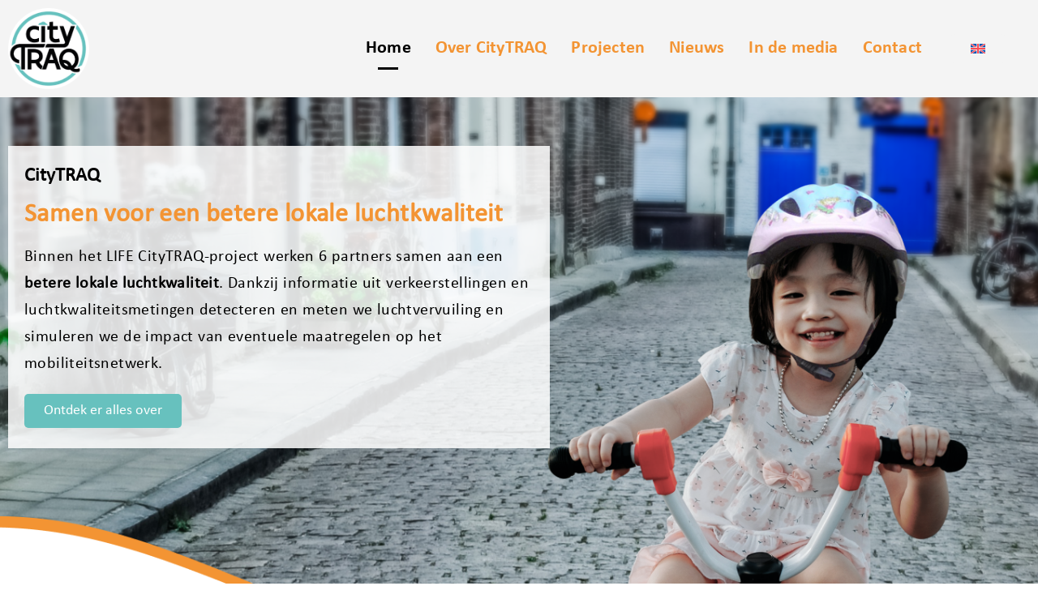

--- FILE ---
content_type: text/html; charset=UTF-8
request_url: https://www.life-citytraq.eu/
body_size: 20612
content:
<!DOCTYPE html>
<html lang="nl-NL">
<head>
	<meta charset="UTF-8" />
	<meta name="viewport" content="width=device-width, initial-scale=1" />
	<link rel="profile" href="https://gmpg.org/xfn/11" />
	<link rel="pingback" href="https://www.life-citytraq.eu/xmlrpc.php" />
	<title>LIFE CityTRAQ &#8211; Together for better local air quality</title>
<meta name='robots' content='max-image-preview:large' />
<link rel="alternate" hreflang="nl" href="https://www.life-citytraq.eu/" />
<link rel="alternate" hreflang="en" href="https://www.life-citytraq.eu/en/" />
<link rel="alternate" hreflang="x-default" href="https://www.life-citytraq.eu/" />
<link rel="alternate" type="application/rss+xml" title="LIFE CityTRAQ &raquo; feed" href="https://www.life-citytraq.eu/feed/" />
<link rel="alternate" type="application/rss+xml" title="LIFE CityTRAQ &raquo; reacties feed" href="https://www.life-citytraq.eu/comments/feed/" />
<link rel="alternate" title="oEmbed (JSON)" type="application/json+oembed" href="https://www.life-citytraq.eu/wp-json/oembed/1.0/embed?url=https%3A%2F%2Fwww.life-citytraq.eu%2F" />
<link rel="alternate" title="oEmbed (XML)" type="text/xml+oembed" href="https://www.life-citytraq.eu/wp-json/oembed/1.0/embed?url=https%3A%2F%2Fwww.life-citytraq.eu%2F&#038;format=xml" />
<style id='wp-img-auto-sizes-contain-inline-css'>
img:is([sizes=auto i],[sizes^="auto," i]){contain-intrinsic-size:3000px 1500px}
/*# sourceURL=wp-img-auto-sizes-contain-inline-css */
</style>
<link rel='stylesheet' id='hfe-widgets-style-css' href='https://www.life-citytraq.eu/wp-content/plugins/header-footer-elementor/inc/widgets-css/frontend.css?ver=2.8.1' media='all' />
<style id='wp-emoji-styles-inline-css'>

	img.wp-smiley, img.emoji {
		display: inline !important;
		border: none !important;
		box-shadow: none !important;
		height: 1em !important;
		width: 1em !important;
		margin: 0 0.07em !important;
		vertical-align: -0.1em !important;
		background: none !important;
		padding: 0 !important;
	}
/*# sourceURL=wp-emoji-styles-inline-css */
</style>
<link rel='stylesheet' id='contact-form-7-css' href='https://www.life-citytraq.eu/wp-content/plugins/contact-form-7/includes/css/styles.css?ver=6.1.4' media='all' />
<link rel='stylesheet' id='wpml-legacy-horizontal-list-0-css' href='https://www.life-citytraq.eu/wp-content/plugins/sitepress-multilingual-cms/templates/language-switchers/legacy-list-horizontal/style.min.css?ver=1' media='all' />
<link rel='stylesheet' id='wpml-menu-item-0-css' href='https://www.life-citytraq.eu/wp-content/plugins/sitepress-multilingual-cms/templates/language-switchers/menu-item/style.min.css?ver=1' media='all' />
<link rel='stylesheet' id='hfe-style-css' href='https://www.life-citytraq.eu/wp-content/plugins/header-footer-elementor/assets/css/header-footer-elementor.css?ver=2.8.1' media='all' />
<link rel='stylesheet' id='elementor-icons-css' href='https://www.life-citytraq.eu/wp-content/plugins/elementor/assets/lib/eicons/css/elementor-icons.min.css?ver=5.46.0' media='all' />
<link rel='stylesheet' id='elementor-frontend-css' href='https://www.life-citytraq.eu/wp-content/plugins/elementor/assets/css/frontend.min.css?ver=3.34.2' media='all' />
<link rel='stylesheet' id='elementor-post-6-css' href='https://www.life-citytraq.eu/wp-content/uploads/elementor/css/post-6.css?ver=1769129612' media='all' />
<link rel='stylesheet' id='widget-heading-css' href='https://www.life-citytraq.eu/wp-content/plugins/elementor/assets/css/widget-heading.min.css?ver=3.34.2' media='all' />
<link rel='stylesheet' id='widget-image-css' href='https://www.life-citytraq.eu/wp-content/plugins/elementor/assets/css/widget-image.min.css?ver=3.34.2' media='all' />
<link rel='stylesheet' id='elementor-post-229-css' href='https://www.life-citytraq.eu/wp-content/uploads/elementor/css/post-229.css?ver=1769134140' media='all' />
<link rel='stylesheet' id='elementor-post-12-css' href='https://www.life-citytraq.eu/wp-content/uploads/elementor/css/post-12.css?ver=1769129612' media='all' />
<link rel='stylesheet' id='elementor-post-73-css' href='https://www.life-citytraq.eu/wp-content/uploads/elementor/css/post-73.css?ver=1769129612' media='all' />
<link rel='stylesheet' id='carouselcss-css' href='https://www.life-citytraq.eu/wp-content/themes/hello-theme-child-master/css/owl.carousel.css' media='all' />
<link rel='stylesheet' id='customcss-css' href='https://www.life-citytraq.eu/wp-content/themes/hello-theme-child-master/css/custom.css' media='all' />
<link rel='stylesheet' id='hello-elementor-css' href='https://www.life-citytraq.eu/wp-content/themes/hello-elementor/assets/css/reset.css?ver=3.4.5' media='all' />
<link rel='stylesheet' id='hello-elementor-theme-style-css' href='https://www.life-citytraq.eu/wp-content/themes/hello-elementor/assets/css/theme.css?ver=3.4.5' media='all' />
<link rel='stylesheet' id='hello-elementor-header-footer-css' href='https://www.life-citytraq.eu/wp-content/themes/hello-elementor/assets/css/header-footer.css?ver=3.4.5' media='all' />
<link rel='stylesheet' id='hfe-elementor-icons-css' href='https://www.life-citytraq.eu/wp-content/plugins/elementor/assets/lib/eicons/css/elementor-icons.min.css?ver=5.34.0' media='all' />
<link rel='stylesheet' id='hfe-icons-list-css' href='https://www.life-citytraq.eu/wp-content/plugins/elementor/assets/css/widget-icon-list.min.css?ver=3.24.3' media='all' />
<link rel='stylesheet' id='hfe-social-icons-css' href='https://www.life-citytraq.eu/wp-content/plugins/elementor/assets/css/widget-social-icons.min.css?ver=3.24.0' media='all' />
<link rel='stylesheet' id='hfe-social-share-icons-brands-css' href='https://www.life-citytraq.eu/wp-content/plugins/elementor/assets/lib/font-awesome/css/brands.css?ver=5.15.3' media='all' />
<link rel='stylesheet' id='hfe-social-share-icons-fontawesome-css' href='https://www.life-citytraq.eu/wp-content/plugins/elementor/assets/lib/font-awesome/css/fontawesome.css?ver=5.15.3' media='all' />
<link rel='stylesheet' id='hfe-nav-menu-icons-css' href='https://www.life-citytraq.eu/wp-content/plugins/elementor/assets/lib/font-awesome/css/solid.css?ver=5.15.3' media='all' />
<link rel='stylesheet' id='hfe-widget-blockquote-css' href='https://www.life-citytraq.eu/wp-content/plugins/elementor-pro/assets/css/widget-blockquote.min.css?ver=3.25.0' media='all' />
<link rel='stylesheet' id='hfe-mega-menu-css' href='https://www.life-citytraq.eu/wp-content/plugins/elementor-pro/assets/css/widget-mega-menu.min.css?ver=3.26.2' media='all' />
<link rel='stylesheet' id='hfe-nav-menu-widget-css' href='https://www.life-citytraq.eu/wp-content/plugins/elementor-pro/assets/css/widget-nav-menu.min.css?ver=3.26.0' media='all' />
<link rel='stylesheet' id='hello-elementor-child-style-css' href='https://www.life-citytraq.eu/wp-content/themes/hello-theme-child-master/style.css?ver=1.0.0' media='all' />
<link rel='stylesheet' id='elementor-icons-shared-0-css' href='https://www.life-citytraq.eu/wp-content/plugins/elementor/assets/lib/font-awesome/css/fontawesome.min.css?ver=5.15.3' media='all' />
<link rel='stylesheet' id='elementor-icons-fa-solid-css' href='https://www.life-citytraq.eu/wp-content/plugins/elementor/assets/lib/font-awesome/css/solid.min.css?ver=5.15.3' media='all' />
<link rel='stylesheet' id='elementor-icons-fa-regular-css' href='https://www.life-citytraq.eu/wp-content/plugins/elementor/assets/lib/font-awesome/css/regular.min.css?ver=5.15.3' media='all' />
<script id="wpml-cookie-js-extra">
var wpml_cookies = {"wp-wpml_current_language":{"value":"nl","expires":1,"path":"/"}};
var wpml_cookies = {"wp-wpml_current_language":{"value":"nl","expires":1,"path":"/"}};
//# sourceURL=wpml-cookie-js-extra
</script>
<script src="https://www.life-citytraq.eu/wp-content/plugins/sitepress-multilingual-cms/res/js/cookies/language-cookie.js?ver=486900" id="wpml-cookie-js" defer data-wp-strategy="defer"></script>
<script src="https://www.life-citytraq.eu/wp-includes/js/jquery/jquery.min.js?ver=3.7.1" id="jquery-core-js"></script>
<script src="https://www.life-citytraq.eu/wp-includes/js/jquery/jquery-migrate.min.js?ver=3.4.1" id="jquery-migrate-js"></script>
<script id="jquery-js-after">
!function($){"use strict";$(document).ready(function(){$(this).scrollTop()>100&&$(".hfe-scroll-to-top-wrap").removeClass("hfe-scroll-to-top-hide"),$(window).scroll(function(){$(this).scrollTop()<100?$(".hfe-scroll-to-top-wrap").fadeOut(300):$(".hfe-scroll-to-top-wrap").fadeIn(300)}),$(".hfe-scroll-to-top-wrap").on("click",function(){$("html, body").animate({scrollTop:0},300);return!1})})}(jQuery);
!function($){'use strict';$(document).ready(function(){var bar=$('.hfe-reading-progress-bar');if(!bar.length)return;$(window).on('scroll',function(){var s=$(window).scrollTop(),d=$(document).height()-$(window).height(),p=d? s/d*100:0;bar.css('width',p+'%')});});}(jQuery);
//# sourceURL=jquery-js-after
</script>
<script src="https://www.life-citytraq.eu/wp-content/themes/hello-theme-child-master/js/custom.js?ver=6.9" id="custom-script-js"></script>
<link rel="https://api.w.org/" href="https://www.life-citytraq.eu/wp-json/" /><link rel="alternate" title="JSON" type="application/json" href="https://www.life-citytraq.eu/wp-json/wp/v2/pages/229" /><link rel="EditURI" type="application/rsd+xml" title="RSD" href="https://www.life-citytraq.eu/xmlrpc.php?rsd" />
<meta name="generator" content="WordPress 6.9" />
<link rel="canonical" href="https://www.life-citytraq.eu/" />
<link rel='shortlink' href='https://www.life-citytraq.eu/' />
<!-- HFCM by 99 Robots - Snippet # 1: GA -->
<!-- Google tag (gtag.js) -->
<script async src="https://www.googletagmanager.com/gtag/js?id=G-K6QMD8L13M"></script>
<script>
  window.dataLayer = window.dataLayer || [];
  function gtag(){dataLayer.push(arguments);}
  gtag('js', new Date());

  gtag('config', 'G-K6QMD8L13M');
</script>

<!-- /end HFCM by 99 Robots -->
<meta name="generator" content="WPML ver:4.8.6 stt:37,1;" />
<meta name="generator" content="Elementor 3.34.2; features: additional_custom_breakpoints; settings: css_print_method-external, google_font-enabled, font_display-swap">
			<style>
				.e-con.e-parent:nth-of-type(n+4):not(.e-lazyloaded):not(.e-no-lazyload),
				.e-con.e-parent:nth-of-type(n+4):not(.e-lazyloaded):not(.e-no-lazyload) * {
					background-image: none !important;
				}
				@media screen and (max-height: 1024px) {
					.e-con.e-parent:nth-of-type(n+3):not(.e-lazyloaded):not(.e-no-lazyload),
					.e-con.e-parent:nth-of-type(n+3):not(.e-lazyloaded):not(.e-no-lazyload) * {
						background-image: none !important;
					}
				}
				@media screen and (max-height: 640px) {
					.e-con.e-parent:nth-of-type(n+2):not(.e-lazyloaded):not(.e-no-lazyload),
					.e-con.e-parent:nth-of-type(n+2):not(.e-lazyloaded):not(.e-no-lazyload) * {
						background-image: none !important;
					}
				}
			</style>
			<link rel="icon" href="https://www.life-citytraq.eu/wp-content/uploads/2023/01/logo.png" sizes="32x32" />
<link rel="icon" href="https://www.life-citytraq.eu/wp-content/uploads/2023/01/logo.png" sizes="192x192" />
<link rel="apple-touch-icon" href="https://www.life-citytraq.eu/wp-content/uploads/2023/01/logo.png" />
<meta name="msapplication-TileImage" content="https://www.life-citytraq.eu/wp-content/uploads/2023/01/logo.png" />
		<style id="wp-custom-css">
			.more-link{
	display: none;
}


.elementor-12 .elementor-element.elementor-element-08a361c .menu-item a.hfe-menu-item.elementor-button{
	background: #F4F4F4 !important;
}


.elementor-12 .elementor-element.elementor-element-bc49d49 .menu-item a.hfe-menu-item.elementor-button{
	background: #F4F4F4 !important;
}
		</style>
		</head>

<body data-rsssl=1 class="home wp-singular page-template page-template-elementor_header_footer page page-id-229 wp-custom-logo wp-embed-responsive wp-theme-hello-elementor wp-child-theme-hello-theme-child-master ehf-header ehf-footer ehf-template-hello-elementor ehf-stylesheet-hello-theme-child-master hello-elementor-default elementor-default elementor-template-full-width elementor-kit-6 elementor-page elementor-page-229">
<div id="page" class="hfeed site">

		<header id="masthead" itemscope="itemscope" itemtype="https://schema.org/WPHeader">
			<p class="main-title bhf-hidden" itemprop="headline"><a href="https://www.life-citytraq.eu" title="LIFE CityTRAQ" rel="home">LIFE CityTRAQ</a></p>
					<div data-elementor-type="wp-post" data-elementor-id="12" class="elementor elementor-12" data-elementor-post-type="elementor-hf">
						<section class="elementor-section elementor-top-section elementor-element elementor-element-34f2c19 home-header elementor-section-boxed elementor-section-height-default elementor-section-height-default" data-id="34f2c19" data-element_type="section" data-settings="{&quot;sticky&quot;:&quot;top&quot;,&quot;background_background&quot;:&quot;classic&quot;,&quot;sticky_on&quot;:[&quot;desktop&quot;,&quot;tablet&quot;,&quot;mobile&quot;],&quot;sticky_offset&quot;:0,&quot;sticky_effects_offset&quot;:0,&quot;sticky_anchor_link_offset&quot;:0}">
						<div class="elementor-container elementor-column-gap-default">
					<div class="elementor-column elementor-col-50 elementor-top-column elementor-element elementor-element-df725b1" data-id="df725b1" data-element_type="column">
			<div class="elementor-widget-wrap elementor-element-populated">
						<div class="elementor-element elementor-element-ac91088 elementor-widget elementor-widget-theme-site-logo elementor-widget-image" data-id="ac91088" data-element_type="widget" data-widget_type="theme-site-logo.default">
				<div class="elementor-widget-container">
											<a href="https://www.life-citytraq.eu">
			<img width="116" height="116" src="https://www.life-citytraq.eu/wp-content/uploads/2023/01/logo.png" class="attachment-full size-full wp-image-62" alt="" />				</a>
											</div>
				</div>
					</div>
		</div>
				<div class="elementor-column elementor-col-50 elementor-top-column elementor-element elementor-element-5d8bd85" data-id="5d8bd85" data-element_type="column">
			<div class="elementor-widget-wrap elementor-element-populated">
						<div class="elementor-element elementor-element-bc49d49 hfe-nav-menu__align-right hfe-submenu-icon-arrow hfe-submenu-animation-none hfe-link-redirect-child hfe-nav-menu__breakpoint-tablet elementor-widget elementor-widget-navigation-menu" data-id="bc49d49" data-element_type="widget" data-settings="{&quot;padding&quot;:{&quot;unit&quot;:&quot;px&quot;,&quot;top&quot;:&quot;12&quot;,&quot;right&quot;:&quot;25&quot;,&quot;bottom&quot;:&quot;12&quot;,&quot;left&quot;:&quot;25&quot;,&quot;isLinked&quot;:false},&quot;distance_from_menu&quot;:{&quot;unit&quot;:&quot;px&quot;,&quot;size&quot;:40,&quot;sizes&quot;:[]},&quot;padding_horizontal_menu_item&quot;:{&quot;unit&quot;:&quot;px&quot;,&quot;size&quot;:15,&quot;sizes&quot;:[]},&quot;padding_horizontal_menu_item_tablet&quot;:{&quot;unit&quot;:&quot;px&quot;,&quot;size&quot;:&quot;&quot;,&quot;sizes&quot;:[]},&quot;padding_horizontal_menu_item_mobile&quot;:{&quot;unit&quot;:&quot;px&quot;,&quot;size&quot;:&quot;&quot;,&quot;sizes&quot;:[]},&quot;padding_vertical_menu_item&quot;:{&quot;unit&quot;:&quot;px&quot;,&quot;size&quot;:15,&quot;sizes&quot;:[]},&quot;padding_vertical_menu_item_tablet&quot;:{&quot;unit&quot;:&quot;px&quot;,&quot;size&quot;:&quot;&quot;,&quot;sizes&quot;:[]},&quot;padding_vertical_menu_item_mobile&quot;:{&quot;unit&quot;:&quot;px&quot;,&quot;size&quot;:&quot;&quot;,&quot;sizes&quot;:[]},&quot;menu_space_between&quot;:{&quot;unit&quot;:&quot;px&quot;,&quot;size&quot;:&quot;&quot;,&quot;sizes&quot;:[]},&quot;menu_space_between_tablet&quot;:{&quot;unit&quot;:&quot;px&quot;,&quot;size&quot;:&quot;&quot;,&quot;sizes&quot;:[]},&quot;menu_space_between_mobile&quot;:{&quot;unit&quot;:&quot;px&quot;,&quot;size&quot;:&quot;&quot;,&quot;sizes&quot;:[]},&quot;menu_row_space&quot;:{&quot;unit&quot;:&quot;px&quot;,&quot;size&quot;:&quot;&quot;,&quot;sizes&quot;:[]},&quot;menu_row_space_tablet&quot;:{&quot;unit&quot;:&quot;px&quot;,&quot;size&quot;:&quot;&quot;,&quot;sizes&quot;:[]},&quot;menu_row_space_mobile&quot;:{&quot;unit&quot;:&quot;px&quot;,&quot;size&quot;:&quot;&quot;,&quot;sizes&quot;:[]},&quot;dropdown_border_radius&quot;:{&quot;unit&quot;:&quot;px&quot;,&quot;top&quot;:&quot;&quot;,&quot;right&quot;:&quot;&quot;,&quot;bottom&quot;:&quot;&quot;,&quot;left&quot;:&quot;&quot;,&quot;isLinked&quot;:true},&quot;dropdown_border_radius_tablet&quot;:{&quot;unit&quot;:&quot;px&quot;,&quot;top&quot;:&quot;&quot;,&quot;right&quot;:&quot;&quot;,&quot;bottom&quot;:&quot;&quot;,&quot;left&quot;:&quot;&quot;,&quot;isLinked&quot;:true},&quot;dropdown_border_radius_mobile&quot;:{&quot;unit&quot;:&quot;px&quot;,&quot;top&quot;:&quot;&quot;,&quot;right&quot;:&quot;&quot;,&quot;bottom&quot;:&quot;&quot;,&quot;left&quot;:&quot;&quot;,&quot;isLinked&quot;:true},&quot;width_dropdown_item&quot;:{&quot;unit&quot;:&quot;px&quot;,&quot;size&quot;:&quot;220&quot;,&quot;sizes&quot;:[]},&quot;width_dropdown_item_tablet&quot;:{&quot;unit&quot;:&quot;px&quot;,&quot;size&quot;:&quot;&quot;,&quot;sizes&quot;:[]},&quot;width_dropdown_item_mobile&quot;:{&quot;unit&quot;:&quot;px&quot;,&quot;size&quot;:&quot;&quot;,&quot;sizes&quot;:[]},&quot;padding_horizontal_dropdown_item&quot;:{&quot;unit&quot;:&quot;px&quot;,&quot;size&quot;:&quot;&quot;,&quot;sizes&quot;:[]},&quot;padding_horizontal_dropdown_item_tablet&quot;:{&quot;unit&quot;:&quot;px&quot;,&quot;size&quot;:&quot;&quot;,&quot;sizes&quot;:[]},&quot;padding_horizontal_dropdown_item_mobile&quot;:{&quot;unit&quot;:&quot;px&quot;,&quot;size&quot;:&quot;&quot;,&quot;sizes&quot;:[]},&quot;padding_vertical_dropdown_item&quot;:{&quot;unit&quot;:&quot;px&quot;,&quot;size&quot;:15,&quot;sizes&quot;:[]},&quot;padding_vertical_dropdown_item_tablet&quot;:{&quot;unit&quot;:&quot;px&quot;,&quot;size&quot;:&quot;&quot;,&quot;sizes&quot;:[]},&quot;padding_vertical_dropdown_item_mobile&quot;:{&quot;unit&quot;:&quot;px&quot;,&quot;size&quot;:&quot;&quot;,&quot;sizes&quot;:[]},&quot;distance_from_menu_tablet&quot;:{&quot;unit&quot;:&quot;px&quot;,&quot;size&quot;:&quot;&quot;,&quot;sizes&quot;:[]},&quot;distance_from_menu_mobile&quot;:{&quot;unit&quot;:&quot;px&quot;,&quot;size&quot;:&quot;&quot;,&quot;sizes&quot;:[]},&quot;toggle_size&quot;:{&quot;unit&quot;:&quot;px&quot;,&quot;size&quot;:&quot;&quot;,&quot;sizes&quot;:[]},&quot;toggle_size_tablet&quot;:{&quot;unit&quot;:&quot;px&quot;,&quot;size&quot;:&quot;&quot;,&quot;sizes&quot;:[]},&quot;toggle_size_mobile&quot;:{&quot;unit&quot;:&quot;px&quot;,&quot;size&quot;:&quot;&quot;,&quot;sizes&quot;:[]},&quot;toggle_border_width&quot;:{&quot;unit&quot;:&quot;px&quot;,&quot;size&quot;:&quot;&quot;,&quot;sizes&quot;:[]},&quot;toggle_border_width_tablet&quot;:{&quot;unit&quot;:&quot;px&quot;,&quot;size&quot;:&quot;&quot;,&quot;sizes&quot;:[]},&quot;toggle_border_width_mobile&quot;:{&quot;unit&quot;:&quot;px&quot;,&quot;size&quot;:&quot;&quot;,&quot;sizes&quot;:[]},&quot;toggle_border_radius&quot;:{&quot;unit&quot;:&quot;px&quot;,&quot;size&quot;:&quot;&quot;,&quot;sizes&quot;:[]},&quot;toggle_border_radius_tablet&quot;:{&quot;unit&quot;:&quot;px&quot;,&quot;size&quot;:&quot;&quot;,&quot;sizes&quot;:[]},&quot;toggle_border_radius_mobile&quot;:{&quot;unit&quot;:&quot;px&quot;,&quot;size&quot;:&quot;&quot;,&quot;sizes&quot;:[]},&quot;padding_tablet&quot;:{&quot;unit&quot;:&quot;px&quot;,&quot;top&quot;:&quot;&quot;,&quot;right&quot;:&quot;&quot;,&quot;bottom&quot;:&quot;&quot;,&quot;left&quot;:&quot;&quot;,&quot;isLinked&quot;:true},&quot;padding_mobile&quot;:{&quot;unit&quot;:&quot;px&quot;,&quot;top&quot;:&quot;&quot;,&quot;right&quot;:&quot;&quot;,&quot;bottom&quot;:&quot;&quot;,&quot;left&quot;:&quot;&quot;,&quot;isLinked&quot;:true}}" data-widget_type="navigation-menu.default">
				<div class="elementor-widget-container">
								<div class="hfe-nav-menu hfe-layout-horizontal hfe-nav-menu-layout horizontal hfe-pointer__underline hfe-animation__fade" data-layout="horizontal" data-last-item="cta">
				<div role="button" class="hfe-nav-menu__toggle elementor-clickable" tabindex="0" aria-label="Menu toggle">
					<span class="screen-reader-text">Menu</span>
					<div class="hfe-nav-menu-icon">
						<i aria-hidden="true"  class="fas fa-bars"></i>					</div>
				</div>
				<nav class="hfe-nav-menu__layout-horizontal hfe-nav-menu__submenu-arrow" data-toggle-icon="&lt;i aria-hidden=&quot;true&quot; tabindex=&quot;0&quot; class=&quot;fas fa-bars&quot;&gt;&lt;/i&gt;" data-close-icon="&lt;i aria-hidden=&quot;true&quot; tabindex=&quot;0&quot; class=&quot;far fa-window-close&quot;&gt;&lt;/i&gt;" data-full-width="yes">
					<ul id="menu-1-bc49d49" class="hfe-nav-menu"><li id="menu-item-1425" class="menu-item menu-item-type-post_type menu-item-object-page menu-item-home current-menu-item page_item page-item-229 current_page_item parent hfe-creative-menu"><a href="https://www.life-citytraq.eu/" class = "hfe-menu-item">Home</a></li>
<li id="menu-item-1342" class="menu-item menu-item-type-post_type menu-item-object-page parent hfe-creative-menu"><a href="https://www.life-citytraq.eu/over-citytraq/" class = "hfe-menu-item">Over CityTRAQ</a></li>
<li id="menu-item-1454" class="menu-item menu-item-type-post_type menu-item-object-page parent hfe-creative-menu"><a href="https://www.life-citytraq.eu/projecten/" class = "hfe-menu-item">Projecten</a></li>
<li id="menu-item-1559" class="menu-item menu-item-type-post_type menu-item-object-page parent hfe-creative-menu"><a href="https://www.life-citytraq.eu/nieuws-en-evenementen/" class = "hfe-menu-item">Nieuws</a></li>
<li id="menu-item-1560" class="menu-item menu-item-type-post_type menu-item-object-page parent hfe-creative-menu"><a href="https://www.life-citytraq.eu/publicaties/" class = "hfe-menu-item">In de media</a></li>
<li id="menu-item-1487" class="menu-item menu-item-type-post_type menu-item-object-page parent hfe-creative-menu"><a href="https://www.life-citytraq.eu/contact/" class = "hfe-menu-item">Contact</a></li>
<li id="menu-item-wpml-ls-2-en" class="menu-item wpml-ls-slot-2 wpml-ls-item wpml-ls-item-en wpml-ls-menu-item wpml-ls-first-item wpml-ls-last-item menu-item-type-wpml_ls_menu_item menu-item-object-wpml_ls_menu_item parent hfe-creative-menu"><a title="Overschakelen naar Engels" href="https://www.life-citytraq.eu/en/" class = "hfe-menu-item"><img
            class="wpml-ls-flag"
            src="https://www.life-citytraq.eu/wp-content/plugins/sitepress-multilingual-cms/res/flags/en.svg"
            alt="Engels"
            
            
    /></a></li>
</ul> 
				</nav>
			</div>
							</div>
				</div>
					</div>
		</div>
					</div>
		</section>
				</div>
				</header>

			<div data-elementor-type="wp-page" data-elementor-id="229" class="elementor elementor-229" data-elementor-post-type="page">
						<section class="elementor-section elementor-top-section elementor-element elementor-element-fd1a165 elementor-section-boxed elementor-section-height-default elementor-section-height-default" data-id="fd1a165" data-element_type="section" data-settings="{&quot;background_background&quot;:&quot;classic&quot;}">
						<div class="elementor-container elementor-column-gap-default">
					<div class="elementor-column elementor-col-50 elementor-top-column elementor-element elementor-element-5978c38" data-id="5978c38" data-element_type="column">
			<div class="elementor-widget-wrap elementor-element-populated">
						<section class="elementor-section elementor-inner-section elementor-element elementor-element-5d36aa3 elementor-section-boxed elementor-section-height-default elementor-section-height-default" data-id="5d36aa3" data-element_type="section" data-settings="{&quot;background_background&quot;:&quot;classic&quot;}">
						<div class="elementor-container elementor-column-gap-default">
					<div class="elementor-column elementor-col-100 elementor-inner-column elementor-element elementor-element-806462b" data-id="806462b" data-element_type="column">
			<div class="elementor-widget-wrap elementor-element-populated">
						<div class="elementor-element elementor-element-4532ded elementor-widget elementor-widget-heading" data-id="4532ded" data-element_type="widget" data-widget_type="heading.default">
				<div class="elementor-widget-container">
					<h2 class="elementor-heading-title elementor-size-default">CityTRAQ</h2>				</div>
				</div>
				<div class="elementor-element elementor-element-127001f elementor-widget elementor-widget-heading" data-id="127001f" data-element_type="widget" data-widget_type="heading.default">
				<div class="elementor-widget-container">
					<h1 class="elementor-heading-title elementor-size-default">Samen voor een betere lokale luchtkwaliteit</h1>				</div>
				</div>
				<div class="elementor-element elementor-element-5942c9f elementor-widget elementor-widget-heading" data-id="5942c9f" data-element_type="widget" data-widget_type="heading.default">
				<div class="elementor-widget-container">
					<p class="elementor-heading-title elementor-size-default">Binnen het LIFE CityTRAQ-project werken 6 partners samen aan een <strong>betere lokale luchtkwaliteit</strong>. Dankzij informatie uit verkeerstellingen en luchtkwaliteitsmetingen detecteren en meten we luchtvervuiling en simuleren we de impact van eventuele maatregelen op het mobiliteitsnetwerk.</p>				</div>
				</div>
				<div class="elementor-element elementor-element-c2a10bc elementor-align-left elementor-widget elementor-widget-button" data-id="c2a10bc" data-element_type="widget" data-widget_type="button.default">
				<div class="elementor-widget-container">
									<div class="elementor-button-wrapper">
					<a class="elementor-button elementor-button-link elementor-size-sm" href="https://www.life-citytraq.eu/over-citytraq/">
						<span class="elementor-button-content-wrapper">
									<span class="elementor-button-text">Ontdek er alles over</span>
					</span>
					</a>
				</div>
								</div>
				</div>
					</div>
		</div>
					</div>
		</section>
					</div>
		</div>
				<div class="elementor-column elementor-col-50 elementor-top-column elementor-element elementor-element-86c93df elementor-hidden-tablet elementor-hidden-mobile" data-id="86c93df" data-element_type="column">
			<div class="elementor-widget-wrap">
							</div>
		</div>
					</div>
		</section>
				<section class="elementor-section elementor-top-section elementor-element elementor-element-9b70ac6 elementor-section-boxed elementor-section-height-default elementor-section-height-default" data-id="9b70ac6" data-element_type="section">
						<div class="elementor-container elementor-column-gap-default">
					<div class="elementor-column elementor-col-50 elementor-top-column elementor-element elementor-element-1b524ba" data-id="1b524ba" data-element_type="column">
			<div class="elementor-widget-wrap elementor-element-populated">
						<div class="elementor-element elementor-element-4a2e59c elementor-widget elementor-widget-image" data-id="4a2e59c" data-element_type="widget" data-widget_type="image.default">
				<div class="elementor-widget-container">
															<img loading="lazy" decoding="async" width="760" height="562" src="https://www.life-citytraq.eu/wp-content/uploads/2023/02/image-1-1.png" class="attachment-full size-full wp-image-323" alt="" srcset="https://www.life-citytraq.eu/wp-content/uploads/2023/02/image-1-1.png 760w, https://www.life-citytraq.eu/wp-content/uploads/2023/02/image-1-1-300x222.png 300w" sizes="(max-width: 760px) 100vw, 760px" />															</div>
				</div>
					</div>
		</div>
				<div class="elementor-column elementor-col-50 elementor-top-column elementor-element elementor-element-03feecb section-2-title" data-id="03feecb" data-element_type="column">
			<div class="elementor-widget-wrap elementor-element-populated">
						<div class="elementor-element elementor-element-e2fd4c9 elementor-widget elementor-widget-heading" data-id="e2fd4c9" data-element_type="widget" data-widget_type="heading.default">
				<div class="elementor-widget-container">
					<h2 class="elementor-heading-title elementor-size-default"><span>Waarom</span> CityTRAQ?</h2>				</div>
				</div>
				<div class="elementor-element elementor-element-5cb52be elementor-widget elementor-widget-text-editor" data-id="5cb52be" data-element_type="widget" data-widget_type="text-editor.default">
				<div class="elementor-widget-container">
									<p>Volgens de WHO is luchtvervuiling het grootste milieugezondheidsrisico in Europa. De grenswaarden voor luchtkwaliteit worden vaak overschreden, waardoor een groot deel van de bevolking wordt blootgesteld aan <strong>luchtvervuiling</strong>. Europa en Vlaanderen kennen al initiatieven om de luchtkwaliteit te meten, maar die initiatieven hebben vaak een verschillende invalshoek of methodologie.</p><p>Beleidsmakers staan voor de uitdaging om de verschillende datasets op elkaar af te stemmen, zodat ze een <strong>wetenschappelijk onderbouwd</strong> lucht- en mobiliteitsbeleid kunnen voeren.</p>								</div>
				</div>
					</div>
		</div>
					</div>
		</section>
				<section class="elementor-section elementor-top-section elementor-element elementor-element-72bb161 elementor-reverse-mobile elementor-section-boxed elementor-section-height-default elementor-section-height-default" data-id="72bb161" data-element_type="section" data-settings="{&quot;background_background&quot;:&quot;classic&quot;}">
						<div class="elementor-container elementor-column-gap-default">
					<div class="elementor-column elementor-col-50 elementor-top-column elementor-element elementor-element-d6498f5" data-id="d6498f5" data-element_type="column">
			<div class="elementor-widget-wrap elementor-element-populated">
						<div class="elementor-element elementor-element-1b445a0 elementor-widget elementor-widget-heading" data-id="1b445a0" data-element_type="widget" data-widget_type="heading.default">
				<div class="elementor-widget-container">
					<h1 class="elementor-heading-title elementor-size-default">Doel van het project</h1>				</div>
				</div>
				<div class="elementor-element elementor-element-c6cb1aa elementor-widget elementor-widget-text-editor" data-id="c6cb1aa" data-element_type="widget" data-widget_type="text-editor.default">
				<div class="elementor-widget-container">
									<p><strong>Het CityTRAQ-project geeft lokale overheden meer inzicht in de metingen die nodig zijn om luchtkwaliteit te beoordelen.</strong></p><p>De <strong>screenings- en scenariotool</strong> helpen lokalen besturen om maatregelen uit te werken ter verbetering van de lokale luchtkwaliteit. Zo creëren ze een beter leefmilieu voor de inwoners. De lokale overheden worden ook aangemoedigd om hun beleidskeuzes vorm te geven in een luchtbeleidsplan.</p>								</div>
				</div>
					</div>
		</div>
				<div class="elementor-column elementor-col-50 elementor-top-column elementor-element elementor-element-ca672a1 elementor-hidden-tablet elementor-hidden-mobile" data-id="ca672a1" data-element_type="column">
			<div class="elementor-widget-wrap">
							</div>
		</div>
					</div>
		</section>
				<section class="elementor-section elementor-top-section elementor-element elementor-element-a35280d elementor-section-boxed elementor-section-height-default elementor-section-height-default" data-id="a35280d" data-element_type="section">
						<div class="elementor-container elementor-column-gap-default">
					<div class="elementor-column elementor-col-100 elementor-top-column elementor-element elementor-element-78fa998" data-id="78fa998" data-element_type="column">
			<div class="elementor-widget-wrap elementor-element-populated">
						<section class="elementor-section elementor-inner-section elementor-element elementor-element-bb0b089 elementor-section-boxed elementor-section-height-default elementor-section-height-default" data-id="bb0b089" data-element_type="section">
						<div class="elementor-container elementor-column-gap-default">
					<div class="elementor-column elementor-col-50 elementor-inner-column elementor-element elementor-element-28fd62a" data-id="28fd62a" data-element_type="column">
			<div class="elementor-widget-wrap elementor-element-populated">
						<div class="elementor-element elementor-element-2b65351 elementor-widget elementor-widget-image" data-id="2b65351" data-element_type="widget" data-widget_type="image.default">
				<div class="elementor-widget-container">
															<img loading="lazy" decoding="async" width="214" height="207" src="https://www.life-citytraq.eu/wp-content/uploads/2023/02/Group-43.png" class="attachment-full size-full wp-image-470" alt="" />															</div>
				</div>
				<div class="elementor-element elementor-element-28969d2 elementor-widget elementor-widget-heading" data-id="28969d2" data-element_type="widget" data-widget_type="heading.default">
				<div class="elementor-widget-container">
					<h2 class="elementor-heading-title elementor-size-default">Screening tool</h2>				</div>
				</div>
				<div class="elementor-element elementor-element-0729dc6 elementor-widget elementor-widget-text-editor" data-id="0729dc6" data-element_type="widget" data-widget_type="text-editor.default">
				<div class="elementor-widget-container">
									<p>Beleidsmakers kunnen locaties (hotspots) met een slechte luchtkwaliteit identificeren.</p>								</div>
				</div>
				<div class="elementor-element elementor-element-d3e62a8 elementor-align-center elementor-widget elementor-widget-button" data-id="d3e62a8" data-element_type="widget" data-widget_type="button.default">
				<div class="elementor-widget-container">
									<div class="elementor-button-wrapper">
					<a class="elementor-button elementor-button-link elementor-size-sm" href="https://www.life-citytraq.eu/over-citytraq#tools">
						<span class="elementor-button-content-wrapper">
									<span class="elementor-button-text">Lees meer</span>
					</span>
					</a>
				</div>
								</div>
				</div>
					</div>
		</div>
				<div class="elementor-column elementor-col-50 elementor-inner-column elementor-element elementor-element-972bab9" data-id="972bab9" data-element_type="column">
			<div class="elementor-widget-wrap elementor-element-populated">
						<div class="elementor-element elementor-element-f656202 elementor-widget elementor-widget-image" data-id="f656202" data-element_type="widget" data-widget_type="image.default">
				<div class="elementor-widget-container">
															<img loading="lazy" decoding="async" width="214" height="207" src="https://www.life-citytraq.eu/wp-content/uploads/2023/02/Group-43-1.png" class="attachment-full size-full wp-image-514" alt="" />															</div>
				</div>
				<div class="elementor-element elementor-element-2453b21 elementor-widget elementor-widget-heading" data-id="2453b21" data-element_type="widget" data-widget_type="heading.default">
				<div class="elementor-widget-container">
					<h2 class="elementor-heading-title elementor-size-default">Scenariotool</h2>				</div>
				</div>
				<div class="elementor-element elementor-element-6742abe elementor-widget elementor-widget-text-editor" data-id="6742abe" data-element_type="widget" data-widget_type="text-editor.default">
				<div class="elementor-widget-container">
									<p>Lokale besturen kunnen de impact van een bepaalde maatregel op de luchtkwaliteit (bv. een autoluwe straat) uitrekenen.</p>								</div>
				</div>
				<div class="elementor-element elementor-element-f69d1a4 elementor-align-center elementor-widget elementor-widget-button" data-id="f69d1a4" data-element_type="widget" data-widget_type="button.default">
				<div class="elementor-widget-container">
									<div class="elementor-button-wrapper">
					<a class="elementor-button elementor-button-link elementor-size-sm" href="https://www.life-citytraq.eu/over-citytraq#tools">
						<span class="elementor-button-content-wrapper">
									<span class="elementor-button-text">Lees meer</span>
					</span>
					</a>
				</div>
								</div>
				</div>
					</div>
		</div>
					</div>
		</section>
					</div>
		</div>
					</div>
		</section>
				<section class="elementor-section elementor-top-section elementor-element elementor-element-62f5e5a elementor-section-boxed elementor-section-height-default elementor-section-height-default" data-id="62f5e5a" data-element_type="section">
						<div class="elementor-container elementor-column-gap-default">
					<div class="elementor-column elementor-col-100 elementor-top-column elementor-element elementor-element-bc51b24" data-id="bc51b24" data-element_type="column">
			<div class="elementor-widget-wrap elementor-element-populated">
						<div class="elementor-element elementor-element-fdb0eb6 elementor-widget elementor-widget-heading" data-id="fdb0eb6" data-element_type="widget" data-widget_type="heading.default">
				<div class="elementor-widget-container">
					<h2 class="elementor-heading-title elementor-size-default">Ontdek de pilootprojecten</h2>				</div>
				</div>
					</div>
		</div>
					</div>
		</section>
				<section class="elementor-section elementor-top-section elementor-element elementor-element-06f95f9 elementor-section-boxed elementor-section-height-default elementor-section-height-default" data-id="06f95f9" data-element_type="section">
						<div class="elementor-container elementor-column-gap-custom">
					<div class="elementor-column elementor-col-25 elementor-top-column elementor-element elementor-element-632e8b2" data-id="632e8b2" data-element_type="column">
			<div class="elementor-widget-wrap elementor-element-populated">
						<div class="elementor-element elementor-element-51c3ec0 elementor-widget elementor-widget-image" data-id="51c3ec0" data-element_type="widget" data-widget_type="image.default">
				<div class="elementor-widget-container">
																<a href="https://www.life-citytraq.eu/our_project/antwerpen/">
							<img loading="lazy" decoding="async" width="800" height="534" src="https://www.life-citytraq.eu/wp-content/uploads/2023/04/Antwerpen-1024x683.jpg" class="attachment-large size-large wp-image-2529" alt="" srcset="https://www.life-citytraq.eu/wp-content/uploads/2023/04/Antwerpen-1024x683.jpg 1024w, https://www.life-citytraq.eu/wp-content/uploads/2023/04/Antwerpen-300x200.jpg 300w, https://www.life-citytraq.eu/wp-content/uploads/2023/04/Antwerpen-768x512.jpg 768w, https://www.life-citytraq.eu/wp-content/uploads/2023/04/Antwerpen-1536x1024.jpg 1536w, https://www.life-citytraq.eu/wp-content/uploads/2023/04/Antwerpen-2048x1365.jpg 2048w" sizes="(max-width: 800px) 100vw, 800px" />								</a>
															</div>
				</div>
				<div class="elementor-element elementor-element-6be9abe elementor-widget elementor-widget-heading" data-id="6be9abe" data-element_type="widget" data-widget_type="heading.default">
				<div class="elementor-widget-container">
					<h2 class="elementor-heading-title elementor-size-default">Antwerpen</h2>				</div>
				</div>
				<div class="elementor-element elementor-element-370ee85 elementor-widget elementor-widget-text-editor" data-id="370ee85" data-element_type="widget" data-widget_type="text-editor.default">
				<div class="elementor-widget-container">
									<p>Stad Antwerpen zal in het CityTRAQ-project, samen met de VMM, werken rond logistiek en zwaar verkeer.</p>								</div>
				</div>
				<div class="elementor-element elementor-element-54b82df elementor-widget elementor-widget-text-editor" data-id="54b82df" data-element_type="widget" data-widget_type="text-editor.default">
				<div class="elementor-widget-container">
									<p><a href="https://www.life-citytraq.eu/our_project/antwerpen/">Meer info »</a></p>								</div>
				</div>
					</div>
		</div>
				<div class="elementor-column elementor-col-25 elementor-top-column elementor-element elementor-element-2bdd260" data-id="2bdd260" data-element_type="column">
			<div class="elementor-widget-wrap elementor-element-populated">
						<div class="elementor-element elementor-element-eec16f7 elementor-widget elementor-widget-image" data-id="eec16f7" data-element_type="widget" data-widget_type="image.default">
				<div class="elementor-widget-container">
																<a href="https://www.life-citytraq.eu/our_project/brugge/">
							<img loading="lazy" decoding="async" width="800" height="534" src="https://www.life-citytraq.eu/wp-content/uploads/2023/04/Brugge-1024x683.png" class="attachment-large size-large wp-image-2536" alt="" srcset="https://www.life-citytraq.eu/wp-content/uploads/2023/04/Brugge-1024x683.png 1024w, https://www.life-citytraq.eu/wp-content/uploads/2023/04/Brugge-300x200.png 300w, https://www.life-citytraq.eu/wp-content/uploads/2023/04/Brugge-768x512.png 768w, https://www.life-citytraq.eu/wp-content/uploads/2023/04/Brugge-1536x1024.png 1536w, https://www.life-citytraq.eu/wp-content/uploads/2023/04/Brugge.png 2048w" sizes="(max-width: 800px) 100vw, 800px" />								</a>
															</div>
				</div>
				<div class="elementor-element elementor-element-e6c8f72 elementor-widget elementor-widget-heading" data-id="e6c8f72" data-element_type="widget" data-widget_type="heading.default">
				<div class="elementor-widget-container">
					<h2 class="elementor-heading-title elementor-size-default">Brugge</h2>				</div>
				</div>
				<div class="elementor-element elementor-element-691812a elementor-widget elementor-widget-text-editor" data-id="691812a" data-element_type="widget" data-widget_type="text-editor.default">
				<div class="elementor-widget-container">
									<p>Stad Brugge zet in op de verdere uitbouw van een duurzaam meetnet in de hele stad. </p>								</div>
				</div>
				<div class="elementor-element elementor-element-edb86c6 elementor-widget elementor-widget-text-editor" data-id="edb86c6" data-element_type="widget" data-widget_type="text-editor.default">
				<div class="elementor-widget-container">
									<p><a href="https://www.life-citytraq.eu/our_project/brugge/">Meer info »</a></p>								</div>
				</div>
					</div>
		</div>
				<div class="elementor-column elementor-col-25 elementor-top-column elementor-element elementor-element-6153363" data-id="6153363" data-element_type="column">
			<div class="elementor-widget-wrap elementor-element-populated">
						<div class="elementor-element elementor-element-2ae2890 elementor-widget elementor-widget-image" data-id="2ae2890" data-element_type="widget" data-widget_type="image.default">
				<div class="elementor-widget-container">
																<a href="https://www.life-citytraq.eu/our_project/gent/">
							<img loading="lazy" decoding="async" width="800" height="534" src="https://www.life-citytraq.eu/wp-content/uploads/2023/04/Gent-1-1024x683.jpg" class="attachment-large size-large wp-image-2540" alt="" srcset="https://www.life-citytraq.eu/wp-content/uploads/2023/04/Gent-1-1024x683.jpg 1024w, https://www.life-citytraq.eu/wp-content/uploads/2023/04/Gent-1-300x200.jpg 300w, https://www.life-citytraq.eu/wp-content/uploads/2023/04/Gent-1-768x512.jpg 768w, https://www.life-citytraq.eu/wp-content/uploads/2023/04/Gent-1-1536x1024.jpg 1536w, https://www.life-citytraq.eu/wp-content/uploads/2023/04/Gent-1.jpg 2048w" sizes="(max-width: 800px) 100vw, 800px" />								</a>
															</div>
				</div>
				<div class="elementor-element elementor-element-9013b26 elementor-widget elementor-widget-heading" data-id="9013b26" data-element_type="widget" data-widget_type="heading.default">
				<div class="elementor-widget-container">
					<h2 class="elementor-heading-title elementor-size-default">Gent</h2>				</div>
				</div>
				<div class="elementor-element elementor-element-a3a70e8 elementor-widget elementor-widget-text-editor" data-id="a3a70e8" data-element_type="widget" data-widget_type="text-editor.default">
				<div class="elementor-widget-container">
									<p>Gent meet de impact op de luchtkwaliteit in een schoolstraat en evalueert de circulatieplannen.</p>								</div>
				</div>
				<div class="elementor-element elementor-element-3556259 elementor-widget elementor-widget-text-editor" data-id="3556259" data-element_type="widget" data-widget_type="text-editor.default">
				<div class="elementor-widget-container">
									<p><a href="https://www.life-citytraq.eu/our_project/gent/">Meer info »</a></p>								</div>
				</div>
					</div>
		</div>
				<div class="elementor-column elementor-col-25 elementor-top-column elementor-element elementor-element-76e0828" data-id="76e0828" data-element_type="column">
			<div class="elementor-widget-wrap elementor-element-populated">
						<div class="elementor-element elementor-element-f4cf1f6 elementor-widget elementor-widget-image" data-id="f4cf1f6" data-element_type="widget" data-widget_type="image.default">
				<div class="elementor-widget-container">
																<a href="https://www.life-citytraq.eu/our_project/zagreb/">
							<img loading="lazy" decoding="async" width="800" height="534" src="https://www.life-citytraq.eu/wp-content/uploads/2023/04/Zagreb-1024x683.png" class="attachment-large size-large wp-image-2538" alt="" srcset="https://www.life-citytraq.eu/wp-content/uploads/2023/04/Zagreb-1024x683.png 1024w, https://www.life-citytraq.eu/wp-content/uploads/2023/04/Zagreb-300x200.png 300w, https://www.life-citytraq.eu/wp-content/uploads/2023/04/Zagreb-768x512.png 768w, https://www.life-citytraq.eu/wp-content/uploads/2023/04/Zagreb-1536x1024.png 1536w, https://www.life-citytraq.eu/wp-content/uploads/2023/04/Zagreb.png 2048w" sizes="(max-width: 800px) 100vw, 800px" />								</a>
															</div>
				</div>
				<div class="elementor-element elementor-element-70af600 elementor-widget elementor-widget-heading" data-id="70af600" data-element_type="widget" data-widget_type="heading.default">
				<div class="elementor-widget-container">
					<h2 class="elementor-heading-title elementor-size-default">Zagreb</h2>				</div>
				</div>
				<div class="elementor-element elementor-element-4780c42 elementor-widget elementor-widget-text-editor" data-id="4780c42" data-element_type="widget" data-widget_type="text-editor.default">
				<div class="elementor-widget-container">
									<p>Zagreb volgt het voorbeeld van de Vlaamse steden en zal luchtkwaliteitsprojecten opstarten. </p>								</div>
				</div>
				<div class="elementor-element elementor-element-206e54c elementor-widget elementor-widget-text-editor" data-id="206e54c" data-element_type="widget" data-widget_type="text-editor.default">
				<div class="elementor-widget-container">
									<p><a href="https://www.life-citytraq.eu/our_project/zagreb/">Meer info »</a></p>								</div>
				</div>
					</div>
		</div>
					</div>
		</section>
				<section class="elementor-section elementor-top-section elementor-element elementor-element-8eff889 elementor-hidden-desktop elementor-hidden-tablet elementor-hidden-mobile elementor-section-boxed elementor-section-height-default elementor-section-height-default" data-id="8eff889" data-element_type="section">
						<div class="elementor-container elementor-column-gap-default">
					<div class="elementor-column elementor-col-100 elementor-top-column elementor-element elementor-element-8b99242" data-id="8b99242" data-element_type="column">
			<div class="elementor-widget-wrap elementor-element-populated">
						<div class="elementor-element elementor-element-81e3034 elementor-widget elementor-widget-heading" data-id="81e3034" data-element_type="widget" data-widget_type="heading.default">
				<div class="elementor-widget-container">
					<h2 class="elementor-heading-title elementor-size-default">Ontdek de Pilootprojecten</h2>				</div>
				</div>
				<div class="elementor-element elementor-element-89db7a9 elementor-widget elementor-widget-text-editor" data-id="89db7a9" data-element_type="widget" data-widget_type="text-editor.default">
				<div class="elementor-widget-container">
									<p>De deelnemende partnersteden Antwerpen, Gent, Brugge en Zagreb gaan aan de slag!</p>								</div>
				</div>
				<div class="elementor-element elementor-element-0ed2ac8 elementor-widget elementor-widget-shortcode" data-id="0ed2ac8" data-element_type="widget" data-widget_type="shortcode.default">
				<div class="elementor-widget-container">
							<div class="elementor-shortcode">    <div class="owl_project owl-carousel owl-theme" id="owl-carousel-4">
        		<div class="our_project_container">
			<div class="our_project_img"><img decoding="async" src="https://www.life-citytraq.eu/wp-content/uploads/2023/02/Rectangle-45.png" alt="Pilootproject in Antwerpen"></div>
			<div class="our_project_title"><h1>Pilootproject in Antwerpen</h1></div>
			<div class="our_project_description"><p><b>Stad Antwerpen werkt samen met de Vlaamse Milieumaatschappij aan een verbetering van de luchtkwaliteitskaarten waarop de stad haar luchtkwaliteitsbeleid baseert. Door het verkeer te tellen, krijgen we beter zicht op de bijdrage van het verkeer aan de lokale concentraties van verschillende verontreinigende stoffen.</b></p>
<p>De stad focust daarbij in de eerste plaats op het meten van stromen van logistiek en zwaar verkeer. Op die manier kan de impact van verschillende maatregelen op de luchtkwaliteit, zoals het invoeren van slimme routes voor vrachtwagens, beter worden ingeschat. </p>
<p>Lees meer over de tellingen in <a href="https://www.life-citytraq.eu/luchtkwaliteitskaarten-verbeteren-via-verkeerstellingen/">het nieuwsbericht</a>. </p>
<figure>
										<img fetchpriority="high" fetchpriority="high" decoding="async" width="800" height="534" src="https://www.life-citytraq.eu/wp-content/uploads/2023/02/VERKEERSTELLERS_DRIESLUYTEN-27-1024x683.jpg" alt="©Dries Luyten" srcset="https://www.life-citytraq.eu/wp-content/uploads/2023/02/VERKEERSTELLERS_DRIESLUYTEN-27-1024x683.jpg 1024w, https://www.life-citytraq.eu/wp-content/uploads/2023/02/VERKEERSTELLERS_DRIESLUYTEN-27-300x200.jpg 300w, https://www.life-citytraq.eu/wp-content/uploads/2023/02/VERKEERSTELLERS_DRIESLUYTEN-27-768x512.jpg 768w, https://www.life-citytraq.eu/wp-content/uploads/2023/02/VERKEERSTELLERS_DRIESLUYTEN-27-1536x1024.jpg 1536w, https://www.life-citytraq.eu/wp-content/uploads/2023/02/VERKEERSTELLERS_DRIESLUYTEN-27-2048x1365.jpg 2048w" sizes="(max-width: 800px) 100vw, 800px" /><figcaption>©Dries Luyten</figcaption></figure>
<figure>
										<img decoding="async" width="800" height="534" src="https://www.life-citytraq.eu/wp-content/uploads/2023/02/VERKEERSTELLERS_DRIESLUYTEN-49-1024x683.jpg" alt="©Dries Luyten" srcset="https://www.life-citytraq.eu/wp-content/uploads/2023/02/VERKEERSTELLERS_DRIESLUYTEN-49-1024x683.jpg 1024w, https://www.life-citytraq.eu/wp-content/uploads/2023/02/VERKEERSTELLERS_DRIESLUYTEN-49-300x200.jpg 300w, https://www.life-citytraq.eu/wp-content/uploads/2023/02/VERKEERSTELLERS_DRIESLUYTEN-49-768x512.jpg 768w, https://www.life-citytraq.eu/wp-content/uploads/2023/02/VERKEERSTELLERS_DRIESLUYTEN-49-1536x1024.jpg 1536w, https://www.life-citytraq.eu/wp-content/uploads/2023/02/VERKEERSTELLERS_DRIESLUYTEN-49-2048x1365.jpg 2048w" sizes="(max-width: 800px) 100vw, 800px" /><figcaption>©Dries Luyten</figcaption></figure>
<figure>
										<img loading="lazy" loading="lazy" decoding="async" width="800" height="534" src="https://www.life-citytraq.eu/wp-content/uploads/2023/02/VERKEERSTELLERS_DRIESLUYTEN-28-1-1024x683.jpg" alt="©Dries Luyten" srcset="https://www.life-citytraq.eu/wp-content/uploads/2023/02/VERKEERSTELLERS_DRIESLUYTEN-28-1-1024x683.jpg 1024w, https://www.life-citytraq.eu/wp-content/uploads/2023/02/VERKEERSTELLERS_DRIESLUYTEN-28-1-300x200.jpg 300w, https://www.life-citytraq.eu/wp-content/uploads/2023/02/VERKEERSTELLERS_DRIESLUYTEN-28-1-768x512.jpg 768w, https://www.life-citytraq.eu/wp-content/uploads/2023/02/VERKEERSTELLERS_DRIESLUYTEN-28-1-1536x1024.jpg 1536w, https://www.life-citytraq.eu/wp-content/uploads/2023/02/VERKEERSTELLERS_DRIESLUYTEN-28-1-2048x1365.jpg 2048w" sizes="auto, (max-width: 800px) 100vw, 800px" /><figcaption>©Dries Luyten</figcaption></figure>
</div>
			<div class="our_project_btn"><a href="https://www.life-citytraq.eu/our_project/antwerpen/">Meer Info</a></div>
		</div>
        		<div class="our_project_container">
			<div class="our_project_img"><img decoding="async" src="https://www.life-citytraq.eu/wp-content/uploads/2023/02/Rectangle-45-1.png" alt="Pilootproject in Brugge: Uitbouwen van een duurzaam meetnet en het opmaken van een luchtkwaliteitsactieplan"></div>
			<div class="our_project_title"><h1>Pilootproject in Brugge: Uitbouwen van een duurzaam meetnet en het opmaken van een luchtkwaliteitsactieplan</h1></div>
			<div class="our_project_description"><h2>Uitbouwen van een duurzaam meetnet en het opmaken van een luchtkwaliteitsactieplan</h2>
<p><strong>Stad Brugge zet in op de verdere uitbouw van een duurzaam meetnet in de hele stad. Via verkeerstellingen met slimme camera’s op een aantal mobiliteitsknooppunten monitort de Stad de verschillende vervoersmodi en koppelt die aan luchtkwaliteitsmetingen (fijn stof, stikstofdioxide, ozon). Vervolgens simuleren we het effect van verschillende maatregelen die de luchtkwaliteit verbeteren op het mobiliteitsnetwerk. Zo kan de impact van de modal shift, een eenrichtingsverkeer of een schoolstraat nagegaan worden. Aan de hand van deze tools komt de stad tot een onderbouwd luchtkwaliteitsactieplan met concrete acties om de lokale luchtkwaliteit de komende jaren te verbeteren.</strong></p>
<h2>Doelen</h2>
<p style="text-align: center;"><strong>1</strong></p>
<p style="text-align: center;">Evaluatie luchtkwaliteit op het Brugs grondgebied doorheen het jaar</p>
<p style="text-align: center;"><strong>2 </strong></p>
<p style="text-align: center;">Opmaken luchtkwaliteitsplan</p>
<p>															<img loading="lazy" loading="lazy" decoding="async" width="800" height="1023" src="https://www.life-citytraq.eu/wp-content/uploads/2023/02/kaartje-sensoren-801x1024.jpg" alt="Overzicht sensoren in Brugge" srcset="https://www.life-citytraq.eu/wp-content/uploads/2023/02/kaartje-sensoren-801x1024.jpg 801w, https://www.life-citytraq.eu/wp-content/uploads/2023/02/kaartje-sensoren-235x300.jpg 235w, https://www.life-citytraq.eu/wp-content/uploads/2023/02/kaartje-sensoren-768x982.jpg 768w, https://www.life-citytraq.eu/wp-content/uploads/2023/02/kaartje-sensoren.jpg 1042w" sizes="auto, (max-width: 800px) 100vw, 800px" />															</p>
<p>Gedurende 2 jaar zal de stad Brugge een <b>meetnetwerk met multiparametersensoren</b> uitrollen om fijn stof (PM<sub>2,5</sub>), NO<sub>2</sub> en O<sub>3</sub> te monitoren. Op <b>18 locaties</b> op het Brugs grondgebied zal worden nagegaan hoe deze luchtkwaliteitsparameters fluctueren doorheen de dag en het jaar. Daarnaast zullen op enkele knooppunten nabij de multiparametersensoren ook <b>mobiliteitscamera’s </b>worden geplaatst zodat de metingen kunnen gekoppeld worden aan de luchtkwaliteitsmetingen. Op basis van deze meetresultaten zal de impact van de verschillende maatregelen worden gesimuleerd, via een tool ontwikkeld door de VMM, om een <b>luchtkwaliteitsactieplan </b>te ontwikkelen. De impact van deze maatregelen zal nadien ook nog in real time door het meetnetwerk worden opgevolgd.</p>
<h2>De sensoren in het Brugse straatbeeld</h2>
<figure>
										<img loading="lazy" loading="lazy" decoding="async" width="576" height="1024" src="https://www.life-citytraq.eu/wp-content/uploads/2023/02/Sensoren-Brugge-1-576x1024.jpg" alt="Sensoren in Brugge" srcset="https://www.life-citytraq.eu/wp-content/uploads/2023/02/Sensoren-Brugge-1-576x1024.jpg 576w, https://www.life-citytraq.eu/wp-content/uploads/2023/02/Sensoren-Brugge-1-169x300.jpg 169w, https://www.life-citytraq.eu/wp-content/uploads/2023/02/Sensoren-Brugge-1-768x1365.jpg 768w, https://www.life-citytraq.eu/wp-content/uploads/2023/02/Sensoren-Brugge-1-864x1536.jpg 864w, https://www.life-citytraq.eu/wp-content/uploads/2023/02/Sensoren-Brugge-1-1152x2048.jpg 1152w, https://www.life-citytraq.eu/wp-content/uploads/2023/02/Sensoren-Brugge-1-scaled.jpg 1440w" sizes="auto, (max-width: 576px) 100vw, 576px" /><figcaption>©Stad Brugge</figcaption></figure>
<figure>
										<img loading="lazy" loading="lazy" decoding="async" width="576" height="1024" src="https://www.life-citytraq.eu/wp-content/uploads/2023/02/Sensoren-Brugge-3-576x1024.jpg" alt="Sensoren in Brugge" srcset="https://www.life-citytraq.eu/wp-content/uploads/2023/02/Sensoren-Brugge-3-576x1024.jpg 576w, https://www.life-citytraq.eu/wp-content/uploads/2023/02/Sensoren-Brugge-3-169x300.jpg 169w, https://www.life-citytraq.eu/wp-content/uploads/2023/02/Sensoren-Brugge-3-768x1365.jpg 768w, https://www.life-citytraq.eu/wp-content/uploads/2023/02/Sensoren-Brugge-3-864x1536.jpg 864w, https://www.life-citytraq.eu/wp-content/uploads/2023/02/Sensoren-Brugge-3-1152x2048.jpg 1152w, https://www.life-citytraq.eu/wp-content/uploads/2023/02/Sensoren-Brugge-3-scaled.jpg 1440w" sizes="auto, (max-width: 576px) 100vw, 576px" /><figcaption>©Stad Brugge</figcaption></figure>
<figure>
										<img loading="lazy" loading="lazy" decoding="async" width="576" height="1024" src="https://www.life-citytraq.eu/wp-content/uploads/2026/01/Sensor-Brugge-in-het-straatbeeld-576x1024.png" alt="" srcset="https://www.life-citytraq.eu/wp-content/uploads/2026/01/Sensor-Brugge-in-het-straatbeeld-576x1024.png 576w, https://www.life-citytraq.eu/wp-content/uploads/2026/01/Sensor-Brugge-in-het-straatbeeld-169x300.png 169w, https://www.life-citytraq.eu/wp-content/uploads/2026/01/Sensor-Brugge-in-het-straatbeeld-768x1365.png 768w, https://www.life-citytraq.eu/wp-content/uploads/2026/01/Sensor-Brugge-in-het-straatbeeld-864x1536.png 864w, https://www.life-citytraq.eu/wp-content/uploads/2026/01/Sensor-Brugge-in-het-straatbeeld-1152x2048.png 1152w, https://www.life-citytraq.eu/wp-content/uploads/2026/01/Sensor-Brugge-in-het-straatbeeld.png 1440w" sizes="auto, (max-width: 576px) 100vw, 576px" /><figcaption>©Stad Brugge</figcaption></figure>
</div>
			<div class="our_project_btn"><a href="https://www.life-citytraq.eu/our_project/brugge/">Meer Info</a></div>
		</div>
        		<div class="our_project_container">
			<div class="our_project_img"><img decoding="async" src="https://www.life-citytraq.eu/wp-content/uploads/2023/02/Rectangle-45-2.png" alt="Pilootproject in Gent: Stad neemt concrete stappen om de luchtkwaliteit te verbeteren door de inrichting van zuurstofwijken en de evaluatie van schoolstraten en circulatieplannen"></div>
			<div class="our_project_title"><h1>Pilootproject in Gent: Stad neemt concrete stappen om de luchtkwaliteit te verbeteren door de inrichting van zuurstofwijken en de evaluatie van schoolstraten en circulatieplannen</h1></div>
			<div class="our_project_description"><h1>Pilootproject in Gent: Inrichting van zuurstofwijken en de evaluatie van schoolstraten en circulatieplannen</h1>
<p>Stad Gent rolt diverse initiatieven uit met een focus op <strong>schoolstraten</strong> en <strong>mobiliteitsplannen</strong>. De stad meet enerzijds de impact van schoolstraten op de lokale luchtkwaliteit. Anderzijds wordt onderzocht hoe circulatieplannen geïmplementeerd kunnen worden. Verschillende sensoren worden ingezet om stikstofdioxideconcentraties te meten, met als belangrijkste doelstellingen:</p>
<h2>1</h2>
<p style="text-align: center;">Beoordeling van verschillende mobiliteitsplannen voor woonwijken</p>
<h2>2</h2>
<p style="text-align: center;">Opbouwen van een draagvlak voor schoolstraten in Gent</p>
<h2>3</h2>
<p style="text-align: center;">Verbetering van de monitoring van luchtkwaliteit in mobiliteitsplannen</p>
<p>															<img loading="lazy" loading="lazy" decoding="async" width="800" height="600" src="https://www.life-citytraq.eu/wp-content/uploads/2023/02/KUNAK_Gentbruggestraat_BUS-1024x768.jpg" alt="©Stad Gent" srcset="https://www.life-citytraq.eu/wp-content/uploads/2023/02/KUNAK_Gentbruggestraat_BUS-1024x768.jpg 1024w, https://www.life-citytraq.eu/wp-content/uploads/2023/02/KUNAK_Gentbruggestraat_BUS-300x225.jpg 300w, https://www.life-citytraq.eu/wp-content/uploads/2023/02/KUNAK_Gentbruggestraat_BUS-768x576.jpg 768w, https://www.life-citytraq.eu/wp-content/uploads/2023/02/KUNAK_Gentbruggestraat_BUS-1536x1152.jpg 1536w, https://www.life-citytraq.eu/wp-content/uploads/2023/02/KUNAK_Gentbruggestraat_BUS.jpg 2048w" sizes="auto, (max-width: 800px) 100vw, 800px" />															</p>
<p>©Stad Gent</p>
<h2>Verbetering van de luchtkwaliteitsmonitoring van wijkmobiliteitsplannen in Gent​</h2>
<p>De impact van alle wijkmobiliteitsplannen op de luchtkwaliteit wordt gemonitord met passieve NO2 samplers. De betrouwbaarheid van passieve samplers is hoog, maar het potentieel om burgers te betrekken is eerder laag door het gebrek aan transparantie en de lange wachttijd voor labresultaten. Binnen CityTRAQ onderzoekt Gent of sensoren gebruikt kunnen worden als alternatief voor passieve samplers om de impact van mobiliteitsmaatregelen op de luchtkwaliteit te evalueren. Daarom werden <b>NO2-sensorkasten geïnstalleerd in de wijk Dampoort/Oud-Gentbrugge</b>. Vaste NO2-sensoren meten op minstens 10 locaties in de wijk, vanaf 4 maanden voor de implementatie van het mobiliteitsplan tot minstens 6 maanden erna. </p>
<p>					<a href="https://samenvoorzuiverelucht.eu/dataportaal-citytraq"><br />
									Raadpleeg de data in realtime<br />
					</a></p>
<h2>Doelstellingen</h2>
<p>		 Inzicht in de <b>effectiviteit </b>en <b>toegevoegde waarde</b> van NO2-sensoren in de context van het monitoren van mobiliteitsinterventies</p>
<p style="text-align: center;">Zorgen voor meer <b>transparantie </b>in het evaluatieproces van beleidsmaatregelen</p>
<p style="text-align: center;"><b>Draagvlak </b>voor beleidsmaatregelen vergroten</p>
<h2>Draagvlak creëren voor schoolstraten in Gent via luchtkwaliteitsmonitoring</h2>
<p>De reeds bestaande schoolstraataanpak van de stad Gent wordt van begin tot eind verrijkt met een luchtkwaliteitsperspectief, gecentreerd rond participatieve NO2-metingen. Deze metingen zullen lopen voor minstens 4 maanden en worden uitgevoerd met passieve samplers en sensoren in en nabij een <b>schoolstraat </b>(bij de schoolingang, drop offzone, achtergrondlocatie en een vergelijkbare straat zonder beïnvloed verkeer). Realtime luchtkwaliteit wordt ook <b>gevisualiseerd </b>op een scherm bij de ingang van de school. Deze metingen en visualisatie zullen worden gebruikt om draagvlak te creëren voor schoolstraten en gedragsverandering teweeg te brengen.</p>
<p>															<img loading="lazy" loading="lazy" decoding="async" width="800" height="600" src="https://www.life-citytraq.eu/wp-content/uploads/2023/02/KUNAK_Lucht-1024x768.jpg" alt="©Stad Gent" srcset="https://www.life-citytraq.eu/wp-content/uploads/2023/02/KUNAK_Lucht-1024x768.jpg 1024w, https://www.life-citytraq.eu/wp-content/uploads/2023/02/KUNAK_Lucht-300x225.jpg 300w, https://www.life-citytraq.eu/wp-content/uploads/2023/02/KUNAK_Lucht-768x576.jpg 768w, https://www.life-citytraq.eu/wp-content/uploads/2023/02/KUNAK_Lucht-1536x1152.jpg 1536w, https://www.life-citytraq.eu/wp-content/uploads/2023/02/KUNAK_Lucht.jpg 2048w" sizes="auto, (max-width: 800px) 100vw, 800px" />															</p>
<p>©Stad Gent</p>
<h2>Doelstellingen</h2>
<p style="text-align: center;">De bestaande schoolstraataanpak verrijken met informatie over luchtkwaliteit en de <b>realtime meetresultaten visualiseren</b> bij de schoolpoort</p>
<p style="text-align: center;"><b>Draagvlak </b>en <b>betrokkenheid </b>voor schoolstraatinterventie vergroten</p>
<p style="text-align: center;">Aanzetten tot <b>gedragsverandering </b>in de richting van duurzamer reizen</p>
<p style="text-align: center;"><b>Bewustwording </b>van stationair draaiende auto&#8217;s</p>
<h2>Monitoring van de impact van de verlegging van de ringweg op de luchtkwaliteit in Gent</h2>
<p>In de zomer van 2025 opent een nieuwe brug in Gent. De Verapazbrug vormt een nieuwe verbinding tussen twee delen van de ringweg, waardoor de ligging van de ringweg verandert. Om de impact van deze verkeersverandering op de luchtkwaliteit te meten, zijn in het gebied 13 NO2-sensorboxen geplaatst. Het doel is om inzicht te krijgen in de effectiviteit en meerwaarde van NO2-sensoren in het kader van monitoring van mobiliteitsinterventies.</p>
<p>															<img loading="lazy" loading="lazy" decoding="async" width="800" height="698" src="https://www.life-citytraq.eu/wp-content/uploads/2023/02/Sensorboxen-Verapazbrug-1024x893.jpg" alt="Mobiliteitsverandering door nieuwe Verapazbrug" srcset="https://www.life-citytraq.eu/wp-content/uploads/2023/02/Sensorboxen-Verapazbrug-1024x893.jpg 1024w, https://www.life-citytraq.eu/wp-content/uploads/2023/02/Sensorboxen-Verapazbrug-300x262.jpg 300w, https://www.life-citytraq.eu/wp-content/uploads/2023/02/Sensorboxen-Verapazbrug-768x670.jpg 768w, https://www.life-citytraq.eu/wp-content/uploads/2023/02/Sensorboxen-Verapazbrug-1536x1339.jpg 1536w, https://www.life-citytraq.eu/wp-content/uploads/2023/02/Sensorboxen-Verapazbrug.jpg 1890w" sizes="auto, (max-width: 800px) 100vw, 800px" />															</p>
<p>©Stad Gent</p>
</div>
			<div class="our_project_btn"><a href="https://www.life-citytraq.eu/our_project/gent/">Meer Info</a></div>
		</div>
        		<div class="our_project_container">
			<div class="our_project_img"><img decoding="async" src="https://www.life-citytraq.eu/wp-content/uploads/2023/02/Rectangle-45-3.png" alt="Zagreb"></div>
			<div class="our_project_title"><h1>Zagreb</h1></div>
			<div class="our_project_description"><p>In de Kroatische hoofdstad Zagreb worden luchtkwaliteitsprojecten opgestart, waarbij de geleerde lessen uit de pilootprojecten in Vlaanderen worden meegenomen. Meer informatie over het project volgt later.</p>
</div>
			<div class="our_project_btn"><a href="https://www.life-citytraq.eu/our_project/zagreb/">Meer Info</a></div>
		</div>
            </div>
    </div>
						</div>
				</div>
					</div>
		</div>
					</div>
		</section>
				<section class="elementor-section elementor-top-section elementor-element elementor-element-b2e72e7 elementor-hidden-desktop elementor-hidden-tablet elementor-hidden-mobile elementor-section-boxed elementor-section-height-default elementor-section-height-default" data-id="b2e72e7" data-element_type="section">
						<div class="elementor-container elementor-column-gap-default">
					<div class="elementor-column elementor-col-50 elementor-top-column elementor-element elementor-element-e969d87" data-id="e969d87" data-element_type="column">
			<div class="elementor-widget-wrap elementor-element-populated">
						<div class="elementor-element elementor-element-072504b elementor-widget elementor-widget-heading" data-id="072504b" data-element_type="widget" data-widget_type="heading.default">
				<div class="elementor-widget-container">
					<h2 class="elementor-heading-title elementor-size-default">Blijf op de hoogte</h2>				</div>
				</div>
				<div class="elementor-element elementor-element-5b2de76 elementor-widget elementor-widget-heading" data-id="5b2de76" data-element_type="widget" data-widget_type="heading.default">
				<div class="elementor-widget-container">
					<h2 class="elementor-heading-title elementor-size-default">Nieuws en evenementen</h2>				</div>
				</div>
				<div class="elementor-element elementor-element-0f8492a elementor-widget elementor-widget-text-editor" data-id="0f8492a" data-element_type="widget" data-widget_type="text-editor.default">
				<div class="elementor-widget-container">
									<p>Blijf op de hoogte van de nieuwste ontwikkelingen</p>								</div>
				</div>
					</div>
		</div>
				<div class="elementor-column elementor-col-50 elementor-top-column elementor-element elementor-element-58b1572" data-id="58b1572" data-element_type="column">
			<div class="elementor-widget-wrap elementor-element-populated">
						<div class="elementor-element elementor-element-f65a7d4 elementor-align-right elementor-mobile-align-right elementor-widget elementor-widget-button" data-id="f65a7d4" data-element_type="widget" data-widget_type="button.default">
				<div class="elementor-widget-container">
									<div class="elementor-button-wrapper">
					<a class="elementor-button elementor-button-link elementor-size-sm" href="https://www.life-citytraq.eu/nieuws-en-evenementen/">
						<span class="elementor-button-content-wrapper">
									<span class="elementor-button-text">Meer</span>
					</span>
					</a>
				</div>
								</div>
				</div>
					</div>
		</div>
					</div>
		</section>
				<section class="elementor-section elementor-top-section elementor-element elementor-element-a3baf36 elementor-hidden-desktop elementor-hidden-tablet elementor-hidden-mobile elementor-section-boxed elementor-section-height-default elementor-section-height-default" data-id="a3baf36" data-element_type="section">
						<div class="elementor-container elementor-column-gap-default">
					<div class="elementor-column elementor-col-100 elementor-top-column elementor-element elementor-element-9e9c4b3" data-id="9e9c4b3" data-element_type="column">
			<div class="elementor-widget-wrap elementor-element-populated">
						<div class="elementor-element elementor-element-a121542 elementor-widget elementor-widget-shortcode" data-id="a121542" data-element_type="widget" data-widget_type="shortcode.default">
				<div class="elementor-widget-container">
							<div class="elementor-shortcode">		<div class="blog-items owl-carousel owl-theme" id="owl-carousel-2">
						<div class="blog_container">
				<div class="blog_img"><a href="https://www.life-citytraq.eu/robot-leert-kinderen-stilstaan-bij-luchtkwaliteit-rondom-school/"><img decoding="async" src="https://www.life-citytraq.eu/wp-content/uploads/2025/12/24_Stadsfotograaf_DSC0232-bewerkt.jpg"></a></div>
				<div class="blog_category"><h3>Succesverhaal					</h3></div>
				<div class="blog_title"><a href="https://www.life-citytraq.eu/robot-leert-kinderen-stilstaan-bij-luchtkwaliteit-rondom-school/"><h1>Robot leert kinderen stilstaan bij luchtkwaliteit rondom school</h1></a></div>
				<div class="blog_content">CityTRAQ Samen voor een betere lokale luchtkwaliteit Binnen het LIFE CityTRAQ-project werken 6... &nbsp; <span><a href="https://www.life-citytraq.eu/robot-leert-kinderen-stilstaan-bij-luchtkwaliteit-rondom-school/" class="blog_read_btn">Lees meer</a></span></div>
				
				<div class="blog_bottom">
					<div class="blog_bottom_left">
						<div class="blog_user"><img alt='' src='https://secure.gravatar.com/avatar/a5318abcc85feca98cea062bd671c446d6a5d0a1ed806179a32ce0071caedb83?s=60&#038;d=mm&#038;r=g' srcset='https://secure.gravatar.com/avatar/a5318abcc85feca98cea062bd671c446d6a5d0a1ed806179a32ce0071caedb83?s=120&#038;d=mm&#038;r=g 2x' class='avatar avatar-60 photo' height='60' width='60' /></div>
					</div>
					<div class="blog_bottom_right">
						<div class="blog_user_name">Communicatie</div>
						<div class="blog_date">18th december, 2025</div>
					</div>
				</div>
			</div>
            			<div class="blog_container">
				<div class="blog_img"><a href="https://www.life-citytraq.eu/luchtkwaliteitssensoren-maken-het-onzichtbare-zichtbaar/"><img decoding="async" src="https://www.life-citytraq.eu/wp-content/uploads/2025/11/Illustratie_succesverhaal_2.png"></a></div>
				<div class="blog_category"><h3>Succesverhaal					</h3></div>
				<div class="blog_title"><a href="https://www.life-citytraq.eu/luchtkwaliteitssensoren-maken-het-onzichtbare-zichtbaar/"><h1>Luchtkwaliteitssensoren maken het onzichtbare zichtbaar</h1></a></div>
				<div class="blog_content">CityTRAQ Samen voor een betere lokale luchtkwaliteit Binnen het LIFE CityTRAQ-project werken 6... &nbsp; <span><a href="https://www.life-citytraq.eu/luchtkwaliteitssensoren-maken-het-onzichtbare-zichtbaar/" class="blog_read_btn">Lees meer</a></span></div>
				
				<div class="blog_bottom">
					<div class="blog_bottom_left">
						<div class="blog_user"><img alt='' src='https://secure.gravatar.com/avatar/a5318abcc85feca98cea062bd671c446d6a5d0a1ed806179a32ce0071caedb83?s=60&#038;d=mm&#038;r=g' srcset='https://secure.gravatar.com/avatar/a5318abcc85feca98cea062bd671c446d6a5d0a1ed806179a32ce0071caedb83?s=120&#038;d=mm&#038;r=g 2x' class='avatar avatar-60 photo' height='60' width='60' /></div>
					</div>
					<div class="blog_bottom_right">
						<div class="blog_user_name">Communicatie</div>
						<div class="blog_date">10th november, 2025</div>
					</div>
				</div>
			</div>
            			<div class="blog_container">
				<div class="blog_img"><a href="https://www.life-citytraq.eu/dertien-sensorboxen-meten-luchtkwaliteit-voor-en-na-opening-verapazbrug/"><img decoding="async" src="https://www.life-citytraq.eu/wp-content/uploads/2025/06/CityTRAQ-Sensorbox-Verapazbrug.png"></a></div>
				<div class="blog_category"><h3>Nieuws					</h3></div>
				<div class="blog_title"><a href="https://www.life-citytraq.eu/dertien-sensorboxen-meten-luchtkwaliteit-voor-en-na-opening-verapazbrug/"><h1>Dertien sensorboxen meten luchtkwaliteit voor en na opening Verapazbrug</h1></a></div>
				<div class="blog_content">CityTRAQ Samen voor een betere lokale luchtkwaliteit Binnen het LIFE CityTRAQ-project werken 6... &nbsp; <span><a href="https://www.life-citytraq.eu/dertien-sensorboxen-meten-luchtkwaliteit-voor-en-na-opening-verapazbrug/" class="blog_read_btn">Lees meer</a></span></div>
				
				<div class="blog_bottom">
					<div class="blog_bottom_left">
						<div class="blog_user"><img alt='' src='https://secure.gravatar.com/avatar/0599b23c268fab46d7fba7a9b2e1fa22baacd4a9121c614708aa340c12c9744a?s=60&#038;d=mm&#038;r=g' srcset='https://secure.gravatar.com/avatar/0599b23c268fab46d7fba7a9b2e1fa22baacd4a9121c614708aa340c12c9744a?s=120&#038;d=mm&#038;r=g 2x' class='avatar avatar-60 photo' height='60' width='60' /></div>
					</div>
					<div class="blog_bottom_right">
						<div class="blog_user_name">Eline</div>
						<div class="blog_date">12th juni, 2025</div>
					</div>
				</div>
			</div>
            			<div class="blog_container">
				<div class="blog_img"><a href="https://www.life-citytraq.eu/vmm-lanceert-screeningtool-voor-lokale-luchtkwaliteit/"><img decoding="async" src="https://www.life-citytraq.eu/wp-content/uploads/2025/02/CityTRAQ-preview-screeningtool.png"></a></div>
				<div class="blog_category"><h3>Nieuws					</h3></div>
				<div class="blog_title"><a href="https://www.life-citytraq.eu/vmm-lanceert-screeningtool-voor-lokale-luchtkwaliteit/"><h1>VMM lanceert screeningtool voor lokale luchtkwaliteit</h1></a></div>
				<div class="blog_content">CityTRAQ Samen voor een betere lokale luchtkwaliteit Binnen het LIFE CityTRAQ-project werken 6... &nbsp; <span><a href="https://www.life-citytraq.eu/vmm-lanceert-screeningtool-voor-lokale-luchtkwaliteit/" class="blog_read_btn">Lees meer</a></span></div>
				
				<div class="blog_bottom">
					<div class="blog_bottom_left">
						<div class="blog_user"><img alt='' src='https://secure.gravatar.com/avatar/0599b23c268fab46d7fba7a9b2e1fa22baacd4a9121c614708aa340c12c9744a?s=60&#038;d=mm&#038;r=g' srcset='https://secure.gravatar.com/avatar/0599b23c268fab46d7fba7a9b2e1fa22baacd4a9121c614708aa340c12c9744a?s=120&#038;d=mm&#038;r=g 2x' class='avatar avatar-60 photo' height='60' width='60' /></div>
					</div>
					<div class="blog_bottom_right">
						<div class="blog_user_name">Eline</div>
						<div class="blog_date">28th maart, 2025</div>
					</div>
				</div>
			</div>
            			<div class="blog_container">
				<div class="blog_img"><a href="https://www.life-citytraq.eu/luchtkwaliteitskaarten-verbeteren-via-verkeerstellingen/"><img decoding="async" src="https://www.life-citytraq.eu/wp-content/uploads/2023/02/VERKEERSTELLERS_DRIESLUYTEN-49-scaled.jpg"></a></div>
				<div class="blog_category"><h3>Nieuws					</h3></div>
				<div class="blog_title"><a href="https://www.life-citytraq.eu/luchtkwaliteitskaarten-verbeteren-via-verkeerstellingen/"><h1>Luchtkwaliteitskaarten verbeteren via verkeerstellingen</h1></a></div>
				<div class="blog_content">CityTRAQ Samen voor een betere lokale luchtkwaliteit Binnen het LIFE CityTRAQ-project werken 6... &nbsp; <span><a href="https://www.life-citytraq.eu/luchtkwaliteitskaarten-verbeteren-via-verkeerstellingen/" class="blog_read_btn">Lees meer</a></span></div>
				
				<div class="blog_bottom">
					<div class="blog_bottom_left">
						<div class="blog_user"><img alt='' src='https://secure.gravatar.com/avatar/0599b23c268fab46d7fba7a9b2e1fa22baacd4a9121c614708aa340c12c9744a?s=60&#038;d=mm&#038;r=g' srcset='https://secure.gravatar.com/avatar/0599b23c268fab46d7fba7a9b2e1fa22baacd4a9121c614708aa340c12c9744a?s=120&#038;d=mm&#038;r=g 2x' class='avatar avatar-60 photo' height='60' width='60' /></div>
					</div>
					<div class="blog_bottom_right">
						<div class="blog_user_name">Eline</div>
						<div class="blog_date">5th maart, 2025</div>
					</div>
				</div>
			</div>
            			<div class="blog_container">
				<div class="blog_img"><a href="https://www.life-citytraq.eu/stad-gent-en-vmm-meten-samen-luchtkwaliteit-rond-basisschool-de-krekel/"><img decoding="async" src="https://www.life-citytraq.eu/wp-content/uploads/2025/01/IMG_2658-©Stad-Gent-scaled.jpg"></a></div>
				<div class="blog_category"><h3>Nieuws					</h3></div>
				<div class="blog_title"><a href="https://www.life-citytraq.eu/stad-gent-en-vmm-meten-samen-luchtkwaliteit-rond-basisschool-de-krekel/"><h1>Stad Gent en VMM meten samen luchtkwaliteit rond basisschool De Krekel</h1></a></div>
				<div class="blog_content">CityTRAQ Samen voor een betere lokale luchtkwaliteit Binnen het LIFE CityTRAQ-project werken 6... &nbsp; <span><a href="https://www.life-citytraq.eu/stad-gent-en-vmm-meten-samen-luchtkwaliteit-rond-basisschool-de-krekel/" class="blog_read_btn">Lees meer</a></span></div>
				
				<div class="blog_bottom">
					<div class="blog_bottom_left">
						<div class="blog_user"><img alt='' src='https://secure.gravatar.com/avatar/0599b23c268fab46d7fba7a9b2e1fa22baacd4a9121c614708aa340c12c9744a?s=60&#038;d=mm&#038;r=g' srcset='https://secure.gravatar.com/avatar/0599b23c268fab46d7fba7a9b2e1fa22baacd4a9121c614708aa340c12c9744a?s=120&#038;d=mm&#038;r=g 2x' class='avatar avatar-60 photo' height='60' width='60' /></div>
					</div>
					<div class="blog_bottom_right">
						<div class="blog_user_name">Eline</div>
						<div class="blog_date">16th januari, 2025</div>
					</div>
				</div>
			</div>
            			<div class="blog_container">
				<div class="blog_img"><a href="https://www.life-citytraq.eu/screening-en-scenariotool-in-ontwikkeling/"><img decoding="async" src="https://www.life-citytraq.eu/wp-content/uploads/2024/10/Foto-screeningtool.png"></a></div>
				<div class="blog_category"><h3>Nieuws					</h3></div>
				<div class="blog_title"><a href="https://www.life-citytraq.eu/screening-en-scenariotool-in-ontwikkeling/"><h1>Screening- en scenariotool in ontwikkeling</h1></a></div>
				<div class="blog_content">CityTRAQ Samen voor een betere lokale luchtkwaliteit Binnen het LIFE CityTRAQ-project werken 6... &nbsp; <span><a href="https://www.life-citytraq.eu/screening-en-scenariotool-in-ontwikkeling/" class="blog_read_btn">Lees meer</a></span></div>
				
				<div class="blog_bottom">
					<div class="blog_bottom_left">
						<div class="blog_user"><img alt='' src='https://secure.gravatar.com/avatar/0599b23c268fab46d7fba7a9b2e1fa22baacd4a9121c614708aa340c12c9744a?s=60&#038;d=mm&#038;r=g' srcset='https://secure.gravatar.com/avatar/0599b23c268fab46d7fba7a9b2e1fa22baacd4a9121c614708aa340c12c9744a?s=120&#038;d=mm&#038;r=g 2x' class='avatar avatar-60 photo' height='60' width='60' /></div>
					</div>
					<div class="blog_bottom_right">
						<div class="blog_user_name">Eline</div>
						<div class="blog_date">4th november, 2024</div>
					</div>
				</div>
			</div>
            			<div class="blog_container">
				<div class="blog_img"><a href="https://www.life-citytraq.eu/steden-in-actie-deel-van-de-pilootprojecten-goed-gestart/"><img decoding="async" src="https://www.life-citytraq.eu/wp-content/uploads/2024/11/Sensor-met-sticker-3-scaled-e1730714824359.jpg"></a></div>
				<div class="blog_category"><h3>Nieuws					</h3></div>
				<div class="blog_title"><a href="https://www.life-citytraq.eu/steden-in-actie-deel-van-de-pilootprojecten-goed-gestart/"><h1>Steden in actie: deel van de pilootprojecten goed gestart</h1></a></div>
				<div class="blog_content">CityTRAQ Samen voor een betere lokale luchtkwaliteit Binnen het LIFE CityTRAQ-project werken 6... &nbsp; <span><a href="https://www.life-citytraq.eu/steden-in-actie-deel-van-de-pilootprojecten-goed-gestart/" class="blog_read_btn">Lees meer</a></span></div>
				
				<div class="blog_bottom">
					<div class="blog_bottom_left">
						<div class="blog_user"><img alt='' src='https://secure.gravatar.com/avatar/0599b23c268fab46d7fba7a9b2e1fa22baacd4a9121c614708aa340c12c9744a?s=60&#038;d=mm&#038;r=g' srcset='https://secure.gravatar.com/avatar/0599b23c268fab46d7fba7a9b2e1fa22baacd4a9121c614708aa340c12c9744a?s=120&#038;d=mm&#038;r=g 2x' class='avatar avatar-60 photo' height='60' width='60' /></div>
					</div>
					<div class="blog_bottom_right">
						<div class="blog_user_name">Eline</div>
						<div class="blog_date">4th november, 2024</div>
					</div>
				</div>
			</div>
            			<div class="blog_container">
				<div class="blog_img"><a href="https://www.life-citytraq.eu/stad-brugge-meet-de-luchtkwaliteit-in-realtime-met-eigen-meetnet/"><img decoding="async" src="https://www.life-citytraq.eu/wp-content/uploads/2024/10/Plaatsing-sensoren-Brugge.jpg"></a></div>
				<div class="blog_category"><h3>Nieuws					</h3></div>
				<div class="blog_title"><a href="https://www.life-citytraq.eu/stad-brugge-meet-de-luchtkwaliteit-in-realtime-met-eigen-meetnet/"><h1>Stad Brugge meet de luchtkwaliteit in realtime met eigen meetnet</h1></a></div>
				<div class="blog_content">CityTRAQ Samen voor een betere lokale luchtkwaliteit Binnen het LIFE CityTRAQ-project werken 6... &nbsp; <span><a href="https://www.life-citytraq.eu/stad-brugge-meet-de-luchtkwaliteit-in-realtime-met-eigen-meetnet/" class="blog_read_btn">Lees meer</a></span></div>
				
				<div class="blog_bottom">
					<div class="blog_bottom_left">
						<div class="blog_user"><img alt='' src='https://secure.gravatar.com/avatar/0599b23c268fab46d7fba7a9b2e1fa22baacd4a9121c614708aa340c12c9744a?s=60&#038;d=mm&#038;r=g' srcset='https://secure.gravatar.com/avatar/0599b23c268fab46d7fba7a9b2e1fa22baacd4a9121c614708aa340c12c9744a?s=120&#038;d=mm&#038;r=g 2x' class='avatar avatar-60 photo' height='60' width='60' /></div>
					</div>
					<div class="blog_bottom_right">
						<div class="blog_user_name">Eline</div>
						<div class="blog_date">22nd oktober, 2024</div>
					</div>
				</div>
			</div>
            			<div class="blog_container">
				<div class="blog_img"><a href="https://www.life-citytraq.eu/life-citytraq-partners-komen-samen-in-antwerpen/"><img decoding="async" src="https://www.life-citytraq.eu/wp-content/uploads/2024/04/20240418_151516-scaled.jpg"></a></div>
				<div class="blog_category"><h3>Nieuws					</h3></div>
				<div class="blog_title"><a href="https://www.life-citytraq.eu/life-citytraq-partners-komen-samen-in-antwerpen/"><h1>LIFE CityTRAQ-partners komen samen in Antwerpen</h1></a></div>
				<div class="blog_content">CityTRAQ Samen voor een betere lokale luchtkwaliteit Binnen het LIFE CityTRAQ-project werken 6... &nbsp; <span><a href="https://www.life-citytraq.eu/life-citytraq-partners-komen-samen-in-antwerpen/" class="blog_read_btn">Lees meer</a></span></div>
				
				<div class="blog_bottom">
					<div class="blog_bottom_left">
						<div class="blog_user"><img alt='' src='https://secure.gravatar.com/avatar/0599b23c268fab46d7fba7a9b2e1fa22baacd4a9121c614708aa340c12c9744a?s=60&#038;d=mm&#038;r=g' srcset='https://secure.gravatar.com/avatar/0599b23c268fab46d7fba7a9b2e1fa22baacd4a9121c614708aa340c12c9744a?s=120&#038;d=mm&#038;r=g 2x' class='avatar avatar-60 photo' height='60' width='60' /></div>
					</div>
					<div class="blog_bottom_right">
						<div class="blog_user_name">Eline</div>
						<div class="blog_date">22nd april, 2024</div>
					</div>
				</div>
			</div>
            			<div class="blog_container">
				<div class="blog_img"><a href="https://www.life-citytraq.eu/screeningtool-genomineerd-voor-de-begeo-awards-2024/"><img decoding="async" src="https://www.life-citytraq.eu/wp-content/uploads/2023/03/CityTRAQ_campagnebeeld.png"></a></div>
				<div class="blog_category"><h3>Nieuws					</h3></div>
				<div class="blog_title"><a href="https://www.life-citytraq.eu/screeningtool-genomineerd-voor-de-begeo-awards-2024/"><h1>Screeningtool genomineerd voor de BeGeo Awards 2024</h1></a></div>
				<div class="blog_content">CityTRAQ Samen voor een betere lokale luchtkwaliteit Binnen het LIFE CityTRAQ-project werken 6... &nbsp; <span><a href="https://www.life-citytraq.eu/screeningtool-genomineerd-voor-de-begeo-awards-2024/" class="blog_read_btn">Lees meer</a></span></div>
				
				<div class="blog_bottom">
					<div class="blog_bottom_left">
						<div class="blog_user"><img alt='' src='https://secure.gravatar.com/avatar/0599b23c268fab46d7fba7a9b2e1fa22baacd4a9121c614708aa340c12c9744a?s=60&#038;d=mm&#038;r=g' srcset='https://secure.gravatar.com/avatar/0599b23c268fab46d7fba7a9b2e1fa22baacd4a9121c614708aa340c12c9744a?s=120&#038;d=mm&#038;r=g 2x' class='avatar avatar-60 photo' height='60' width='60' /></div>
					</div>
					<div class="blog_bottom_right">
						<div class="blog_user_name">Eline</div>
						<div class="blog_date">14th maart, 2024</div>
					</div>
				</div>
			</div>
            			<div class="blog_container">
				<div class="blog_img"><a href="https://www.life-citytraq.eu/stad-gent-en-de-vlaamse-milieumaatschappij-meten-luchtkwaliteit-in-realtime/"><img decoding="async" src="https://www.life-citytraq.eu/wp-content/uploads/2023/02/KUNAK_Gentbruggestraat_BUS.jpg"></a></div>
				<div class="blog_category"><h3>Nieuws					</h3></div>
				<div class="blog_title"><a href="https://www.life-citytraq.eu/stad-gent-en-de-vlaamse-milieumaatschappij-meten-luchtkwaliteit-in-realtime/"><h1>Stad Gent en de Vlaamse Milieumaatschappij meten luchtkwaliteit in realtime</h1></a></div>
				<div class="blog_content">CityTRAQ Samen voor een betere lokale luchtkwaliteit Binnen het LIFE CityTRAQ-project werken 6... &nbsp; <span><a href="https://www.life-citytraq.eu/stad-gent-en-de-vlaamse-milieumaatschappij-meten-luchtkwaliteit-in-realtime/" class="blog_read_btn">Lees meer</a></span></div>
				
				<div class="blog_bottom">
					<div class="blog_bottom_left">
						<div class="blog_user"><img alt='' src='https://secure.gravatar.com/avatar/0599b23c268fab46d7fba7a9b2e1fa22baacd4a9121c614708aa340c12c9744a?s=60&#038;d=mm&#038;r=g' srcset='https://secure.gravatar.com/avatar/0599b23c268fab46d7fba7a9b2e1fa22baacd4a9121c614708aa340c12c9744a?s=120&#038;d=mm&#038;r=g 2x' class='avatar avatar-60 photo' height='60' width='60' /></div>
					</div>
					<div class="blog_bottom_right">
						<div class="blog_user_name">Eline</div>
						<div class="blog_date">6th februari, 2024</div>
					</div>
				</div>
			</div>
            			<div class="blog_container">
				<div class="blog_img"><a href="https://www.life-citytraq.eu/interview-darijo-brzoja-propere-lucht-in-zagreb-kroatie/"><img decoding="async" src="https://www.life-citytraq.eu/wp-content/uploads/2023/12/darijo_brzoja_3.jpg"></a></div>
				<div class="blog_category"><h3>Nieuws					</h3></div>
				<div class="blog_title"><a href="https://www.life-citytraq.eu/interview-darijo-brzoja-propere-lucht-in-zagreb-kroatie/"><h1>Interview | Darijo Brzoja – Propere lucht in Zagreb, Kroatië</h1></a></div>
				<div class="blog_content">CityTRAQ Samen voor een betere lokale luchtkwaliteit Binnen het LIFE CityTRAQ-project werken 6... &nbsp; <span><a href="https://www.life-citytraq.eu/interview-darijo-brzoja-propere-lucht-in-zagreb-kroatie/" class="blog_read_btn">Lees meer</a></span></div>
				
				<div class="blog_bottom">
					<div class="blog_bottom_left">
						<div class="blog_user"><img alt='' src='https://secure.gravatar.com/avatar/0599b23c268fab46d7fba7a9b2e1fa22baacd4a9121c614708aa340c12c9744a?s=60&#038;d=mm&#038;r=g' srcset='https://secure.gravatar.com/avatar/0599b23c268fab46d7fba7a9b2e1fa22baacd4a9121c614708aa340c12c9744a?s=120&#038;d=mm&#038;r=g 2x' class='avatar avatar-60 photo' height='60' width='60' /></div>
					</div>
					<div class="blog_bottom_right">
						<div class="blog_user_name">Eline</div>
						<div class="blog_date">18th december, 2023</div>
					</div>
				</div>
			</div>
            			<div class="blog_container">
				<div class="blog_img"><a href="https://www.life-citytraq.eu/testfase-voor-nieuwe-luchtsensoren/"><img decoding="async" src="https://www.life-citytraq.eu/wp-content/uploads/2023/12/IMG_9927_bewerkt.jpeg"></a></div>
				<div class="blog_category"><h3>Nieuws					</h3></div>
				<div class="blog_title"><a href="https://www.life-citytraq.eu/testfase-voor-nieuwe-luchtsensoren/"><h1>Testfase voor nieuwe luchtsensoren</h1></a></div>
				<div class="blog_content">CityTRAQ Samen voor een betere lokale luchtkwaliteit Binnen het LIFE CityTRAQ-project werken 6... &nbsp; <span><a href="https://www.life-citytraq.eu/testfase-voor-nieuwe-luchtsensoren/" class="blog_read_btn">Lees meer</a></span></div>
				
				<div class="blog_bottom">
					<div class="blog_bottom_left">
						<div class="blog_user"><img alt='' src='https://secure.gravatar.com/avatar/0599b23c268fab46d7fba7a9b2e1fa22baacd4a9121c614708aa340c12c9744a?s=60&#038;d=mm&#038;r=g' srcset='https://secure.gravatar.com/avatar/0599b23c268fab46d7fba7a9b2e1fa22baacd4a9121c614708aa340c12c9744a?s=120&#038;d=mm&#038;r=g 2x' class='avatar avatar-60 photo' height='60' width='60' /></div>
					</div>
					<div class="blog_bottom_right">
						<div class="blog_user_name">Eline</div>
						<div class="blog_date">6th december, 2023</div>
					</div>
				</div>
			</div>
            			<div class="blog_container">
				<div class="blog_img"><a href="https://www.life-citytraq.eu/internationale-samenwerking-binnen-citytraq/"><img decoding="async" src="https://www.life-citytraq.eu/wp-content/uploads/2023/02/blog-img3.jpg"></a></div>
				<div class="blog_category"><h3>Nieuws					</h3></div>
				<div class="blog_title"><a href="https://www.life-citytraq.eu/internationale-samenwerking-binnen-citytraq/"><h1>Internationale samenwerking binnen CityTRAQ</h1></a></div>
				<div class="blog_content">CityTRAQ Samen voor een betere lokale luchtkwaliteit Binnen het LIFE CityTRAQ-project werken 6... &nbsp; <span><a href="https://www.life-citytraq.eu/internationale-samenwerking-binnen-citytraq/" class="blog_read_btn">Lees meer</a></span></div>
				
				<div class="blog_bottom">
					<div class="blog_bottom_left">
						<div class="blog_user"><img alt='' src='https://secure.gravatar.com/avatar/0599b23c268fab46d7fba7a9b2e1fa22baacd4a9121c614708aa340c12c9744a?s=60&#038;d=mm&#038;r=g' srcset='https://secure.gravatar.com/avatar/0599b23c268fab46d7fba7a9b2e1fa22baacd4a9121c614708aa340c12c9744a?s=120&#038;d=mm&#038;r=g 2x' class='avatar avatar-60 photo' height='60' width='60' /></div>
					</div>
					<div class="blog_bottom_right">
						<div class="blog_user_name">Eline</div>
						<div class="blog_date">12th april, 2023</div>
					</div>
				</div>
			</div>
            			<div class="blog_container">
				<div class="blog_img"><a href="https://www.life-citytraq.eu/start-europese-samenwerking-voor-een-betere-lokale-luchtkwaliteit/"><img decoding="async" src="https://www.life-citytraq.eu/wp-content/uploads/2023/03/CityTRAQ_campagnebeeld.png"></a></div>
				<div class="blog_category"><h3>Nieuws					</h3></div>
				<div class="blog_title"><a href="https://www.life-citytraq.eu/start-europese-samenwerking-voor-een-betere-lokale-luchtkwaliteit/"><h1>Start Europese samenwerking voor een betere lokale luchtkwaliteit</h1></a></div>
				<div class="blog_content">CityTRAQ Samen voor een betere lokale luchtkwaliteit Binnen het LIFE CityTRAQ-project werken 6... &nbsp; <span><a href="https://www.life-citytraq.eu/start-europese-samenwerking-voor-een-betere-lokale-luchtkwaliteit/" class="blog_read_btn">Lees meer</a></span></div>
				
				<div class="blog_bottom">
					<div class="blog_bottom_left">
						<div class="blog_user"><img alt='' src='https://secure.gravatar.com/avatar/22e72f9686312fb0efb9e7f090d8f751bf6ef83794dc1cf6fe33d2dc65a2df73?s=60&#038;d=mm&#038;r=g' srcset='https://secure.gravatar.com/avatar/22e72f9686312fb0efb9e7f090d8f751bf6ef83794dc1cf6fe33d2dc65a2df73?s=120&#038;d=mm&#038;r=g 2x' class='avatar avatar-60 photo' height='60' width='60' /></div>
					</div>
					<div class="blog_bottom_right">
						<div class="blog_user_name">Dimitri</div>
						<div class="blog_date">3rd februari, 2023</div>
					</div>
				</div>
			</div>
                	</div>
    </div>
						</div>
				</div>
					</div>
		</div>
					</div>
		</section>
				<section class="elementor-section elementor-top-section elementor-element elementor-element-077ae6d elementor-hidden-desktop elementor-hidden-tablet elementor-hidden-mobile elementor-section-boxed elementor-section-height-default elementor-section-height-default" data-id="077ae6d" data-element_type="section">
						<div class="elementor-container elementor-column-gap-default">
					<div class="elementor-column elementor-col-50 elementor-top-column elementor-element elementor-element-4e8d5cf" data-id="4e8d5cf" data-element_type="column">
			<div class="elementor-widget-wrap elementor-element-populated">
						<div class="elementor-element elementor-element-e539a67 elementor-widget elementor-widget-heading" data-id="e539a67" data-element_type="widget" data-widget_type="heading.default">
				<div class="elementor-widget-container">
					<h2 class="elementor-heading-title elementor-size-default">Evenementen</h2>				</div>
				</div>
				<div class="elementor-element elementor-element-06a592e elementor-widget elementor-widget-text-editor" data-id="06a592e" data-element_type="widget" data-widget_type="text-editor.default">
				<div class="elementor-widget-container">
									<p>Blijf op de hoogte van de laatste evenementenupdates</p>								</div>
				</div>
					</div>
		</div>
				<div class="elementor-column elementor-col-50 elementor-top-column elementor-element elementor-element-f31079e" data-id="f31079e" data-element_type="column">
			<div class="elementor-widget-wrap elementor-element-populated">
						<div class="elementor-element elementor-element-154a985 elementor-align-right elementor-mobile-align-right elementor-widget elementor-widget-button" data-id="154a985" data-element_type="widget" data-widget_type="button.default">
				<div class="elementor-widget-container">
									<div class="elementor-button-wrapper">
					<a class="elementor-button elementor-button-link elementor-size-sm" href="#">
						<span class="elementor-button-content-wrapper">
									<span class="elementor-button-text">Meer</span>
					</span>
					</a>
				</div>
								</div>
				</div>
					</div>
		</div>
					</div>
		</section>
				<section class="elementor-section elementor-top-section elementor-element elementor-element-770a18f elementor-hidden-desktop elementor-hidden-tablet elementor-hidden-mobile elementor-section-boxed elementor-section-height-default elementor-section-height-default" data-id="770a18f" data-element_type="section">
						<div class="elementor-container elementor-column-gap-default">
					<div class="elementor-column elementor-col-100 elementor-top-column elementor-element elementor-element-ff43994" data-id="ff43994" data-element_type="column">
			<div class="elementor-widget-wrap elementor-element-populated">
						<div class="elementor-element elementor-element-0e9d250 elementor-widget elementor-widget-shortcode" data-id="0e9d250" data-element_type="widget" data-widget_type="shortcode.default">
				<div class="elementor-widget-container">
							<div class="elementor-shortcode">    <div class="owl_event owl-carousel owl-theme" id="owl-carousel-3">
                    <div class="our_event_container">
                <div class="our_event_img"><img decoding="async" src="" alt="Evenementen-1">
					<a href="https://www.life-citytraq.eu/our_event/evenementen-1/" class="our_event_tbox">
						<div class="our_event_title"><h1>Evenementen-1</h1></div>
					</a>
				</div>
		    </div>
                    <div class="our_event_container">
                <div class="our_event_img"><img decoding="async" src="https://www.life-citytraq.eu/wp-content/uploads/2023/02/Image-1.png" alt="Evenementen-2">
					<a href="https://www.life-citytraq.eu/our_event/evenementen-2/" class="our_event_tbox">
						<div class="our_event_title"><h1>Evenementen-2</h1></div>
					</a>
				</div>
		    </div>
                    <div class="our_event_container">
                <div class="our_event_img"><img decoding="async" src="" alt="Evenementen-3">
					<a href="https://www.life-citytraq.eu/our_event/evenementen-3/" class="our_event_tbox">
						<div class="our_event_title"><h1>Evenementen-3</h1></div>
					</a>
				</div>
		    </div>
            </div>
    </div>
						</div>
				</div>
				<div class="elementor-element elementor-element-6316732 elementor-align-center elementor-widget elementor-widget-button" data-id="6316732" data-element_type="widget" data-widget_type="button.default">
				<div class="elementor-widget-container">
									<div class="elementor-button-wrapper">
					<a class="elementor-button elementor-button-link elementor-size-sm" href="#">
						<span class="elementor-button-content-wrapper">
									<span class="elementor-button-text">Meer Info</span>
					</span>
					</a>
				</div>
								</div>
				</div>
					</div>
		</div>
					</div>
		</section>
				<section class="elementor-section elementor-top-section elementor-element elementor-element-3fbb770 elementor-section-boxed elementor-section-height-default elementor-section-height-default" data-id="3fbb770" data-element_type="section">
						<div class="elementor-container elementor-column-gap-default">
					<div class="elementor-column elementor-col-100 elementor-top-column elementor-element elementor-element-cd6c5d5" data-id="cd6c5d5" data-element_type="column">
			<div class="elementor-widget-wrap elementor-element-populated">
						<div class="elementor-element elementor-element-7e7e091 elementor-widget elementor-widget-heading" data-id="7e7e091" data-element_type="widget" data-widget_type="heading.default">
				<div class="elementor-widget-container">
					<h2 class="elementor-heading-title elementor-size-default">CityTRAQ in Europa</h2>				</div>
				</div>
				<div class="elementor-element elementor-element-97f3f9a elementor-widget elementor-widget-heading" data-id="97f3f9a" data-element_type="widget" data-widget_type="heading.default">
				<div class="elementor-widget-container">
					<h2 class="elementor-heading-title elementor-size-default">Partners</h2>				</div>
				</div>
				<div class="elementor-element elementor-element-89ba57f elementor-widget elementor-widget-text-editor" data-id="89ba57f" data-element_type="widget" data-widget_type="text-editor.default">
				<div class="elementor-widget-container">
									<p>LIFE CityTRAQ wordt uitgevoerd in opdracht van de Europese Commissie binnen het LIFE-programma onder leiding van de Vlaamse Milieumaatschappij.</p>								</div>
				</div>
					</div>
		</div>
					</div>
		</section>
				<section class="elementor-section elementor-top-section elementor-element elementor-element-68b008a elementor-section-boxed elementor-section-height-default elementor-section-height-default" data-id="68b008a" data-element_type="section">
						<div class="elementor-container elementor-column-gap-default">
					<div class="elementor-column elementor-col-16 elementor-top-column elementor-element elementor-element-f054033" data-id="f054033" data-element_type="column">
			<div class="elementor-widget-wrap elementor-element-populated">
						<div class="elementor-element elementor-element-a836c26 elementor-widget elementor-widget-image" data-id="a836c26" data-element_type="widget" data-widget_type="image.default">
				<div class="elementor-widget-container">
																<a href="https://www.vmm.be/" target="_blank">
							<img loading="lazy" decoding="async" width="280" height="77" src="https://www.life-citytraq.eu/wp-content/uploads/2023/02/image-7.png" class="attachment-large size-large wp-image-581" alt="Vlaamse Milieumaatschappij" />								</a>
															</div>
				</div>
					</div>
		</div>
				<div class="elementor-column elementor-col-16 elementor-top-column elementor-element elementor-element-b97702a" data-id="b97702a" data-element_type="column">
			<div class="elementor-widget-wrap elementor-element-populated">
						<div class="elementor-element elementor-element-8b816af elementor-widget elementor-widget-image" data-id="8b816af" data-element_type="widget" data-widget_type="image.default">
				<div class="elementor-widget-container">
																<a href="https://www.antwerpenmorgen.be/nl" target="_blank">
							<img loading="lazy" decoding="async" width="300" height="300" src="https://www.life-citytraq.eu/wp-content/uploads/2023/02/Antwerpen_logo_RGB-300x300.jpg" class="attachment-medium size-medium wp-image-1869" alt="Stad Antwerpen" srcset="https://www.life-citytraq.eu/wp-content/uploads/2023/02/Antwerpen_logo_RGB-300x300.jpg 300w, https://www.life-citytraq.eu/wp-content/uploads/2023/02/Antwerpen_logo_RGB-1024x1024.jpg 1024w, https://www.life-citytraq.eu/wp-content/uploads/2023/02/Antwerpen_logo_RGB-150x150.jpg 150w, https://www.life-citytraq.eu/wp-content/uploads/2023/02/Antwerpen_logo_RGB-768x768.jpg 768w, https://www.life-citytraq.eu/wp-content/uploads/2023/02/Antwerpen_logo_RGB.jpg 1500w" sizes="(max-width: 300px) 100vw, 300px" />								</a>
															</div>
				</div>
					</div>
		</div>
				<div class="elementor-column elementor-col-16 elementor-top-column elementor-element elementor-element-b3c0489" data-id="b3c0489" data-element_type="column">
			<div class="elementor-widget-wrap elementor-element-populated">
						<div class="elementor-element elementor-element-3c59c3f elementor-widget elementor-widget-image" data-id="3c59c3f" data-element_type="widget" data-widget_type="image.default">
				<div class="elementor-widget-container">
																<a href="https://stad.gent/nl" target="_blank">
							<img loading="lazy" decoding="async" width="151" height="108" src="https://www.life-citytraq.eu/wp-content/uploads/2023/02/City-Traq1-1.png" class="attachment-medium size-medium wp-image-582" alt="Stad Gent" />								</a>
															</div>
				</div>
					</div>
		</div>
				<div class="elementor-column elementor-col-16 elementor-top-column elementor-element elementor-element-6220fc5" data-id="6220fc5" data-element_type="column">
			<div class="elementor-widget-wrap elementor-element-populated">
						<div class="elementor-element elementor-element-2680f74 elementor-widget elementor-widget-image" data-id="2680f74" data-element_type="widget" data-widget_type="image.default">
				<div class="elementor-widget-container">
																<a href="https://www.brugge.be/" target="_blank">
							<img loading="lazy" decoding="async" width="300" height="300" src="https://www.life-citytraq.eu/wp-content/uploads/2023/02/StadBrugge_CMYK-300x300.jpg" class="attachment-medium size-medium wp-image-1283" alt="Stad Brugge" srcset="https://www.life-citytraq.eu/wp-content/uploads/2023/02/StadBrugge_CMYK-300x300.jpg 300w, https://www.life-citytraq.eu/wp-content/uploads/2023/02/StadBrugge_CMYK-1024x1024.jpg 1024w, https://www.life-citytraq.eu/wp-content/uploads/2023/02/StadBrugge_CMYK-150x150.jpg 150w, https://www.life-citytraq.eu/wp-content/uploads/2023/02/StadBrugge_CMYK-768x768.jpg 768w, https://www.life-citytraq.eu/wp-content/uploads/2023/02/StadBrugge_CMYK-1536x1536.jpg 1536w, https://www.life-citytraq.eu/wp-content/uploads/2023/02/StadBrugge_CMYK-2048x2048.jpg 2048w" sizes="(max-width: 300px) 100vw, 300px" />								</a>
															</div>
				</div>
					</div>
		</div>
				<div class="elementor-column elementor-col-16 elementor-top-column elementor-element elementor-element-275b6b6" data-id="275b6b6" data-element_type="column">
			<div class="elementor-widget-wrap elementor-element-populated">
						<div class="elementor-element elementor-element-d1cddb6 elementor-widget elementor-widget-image" data-id="d1cddb6" data-element_type="widget" data-widget_type="image.default">
				<div class="elementor-widget-container">
																<a href="https://www.rivm.nl/" target="_blank">
							<img loading="lazy" decoding="async" width="142" height="178" src="https://www.life-citytraq.eu/wp-content/uploads/2023/02/image-5.png" class="attachment-medium size-medium wp-image-579" alt="Rijksinstituut voor Volksgezondheid en Milieu" />								</a>
															</div>
				</div>
					</div>
		</div>
				<div class="elementor-column elementor-col-16 elementor-top-column elementor-element elementor-element-19fb452" data-id="19fb452" data-element_type="column">
			<div class="elementor-widget-wrap elementor-element-populated">
						<div class="elementor-element elementor-element-97f8ab8 elementor-widget elementor-widget-image" data-id="97f8ab8" data-element_type="widget" data-widget_type="image.default">
				<div class="elementor-widget-container">
																<a href="https://meteo.hr/index_en.php" target="_blank">
							<img loading="lazy" decoding="async" width="122" height="146" src="https://www.life-citytraq.eu/wp-content/uploads/2023/02/image-6.png" class="attachment-thumbnail size-thumbnail wp-image-580" alt="Croatian Meteorological and Hydrological Service" />								</a>
															</div>
				</div>
					</div>
		</div>
					</div>
		</section>
				</div>
		
		<footer itemtype="https://schema.org/WPFooter" itemscope="itemscope" id="colophon" role="contentinfo">
			<div class='footer-width-fixer'>		<div data-elementor-type="wp-post" data-elementor-id="73" class="elementor elementor-73" data-elementor-post-type="elementor-hf">
						<section class="elementor-section elementor-top-section elementor-element elementor-element-03ab33d elementor-section-boxed elementor-section-height-default elementor-section-height-default" data-id="03ab33d" data-element_type="section" data-settings="{&quot;background_background&quot;:&quot;classic&quot;}">
						<div class="elementor-container elementor-column-gap-default">
					<div class="elementor-column elementor-col-100 elementor-top-column elementor-element elementor-element-d707c0e" data-id="d707c0e" data-element_type="column">
			<div class="elementor-widget-wrap elementor-element-populated">
						<section class="elementor-section elementor-inner-section elementor-element elementor-element-42ff725 elementor-section-full_width elementor-section-height-default elementor-section-height-default" data-id="42ff725" data-element_type="section">
						<div class="elementor-container elementor-column-gap-no">
					<div class="elementor-column elementor-col-33 elementor-inner-column elementor-element elementor-element-77b4ec7" data-id="77b4ec7" data-element_type="column">
			<div class="elementor-widget-wrap elementor-element-populated">
						<section class="elementor-section elementor-inner-section elementor-element elementor-element-7968654 elementor-section-full_width elementor-section-height-default elementor-section-height-default" data-id="7968654" data-element_type="section">
						<div class="elementor-container elementor-column-gap-no">
					<div class="elementor-column elementor-col-33 elementor-inner-column elementor-element elementor-element-d831aba" data-id="d831aba" data-element_type="column">
			<div class="elementor-widget-wrap elementor-element-populated">
						<div class="elementor-element elementor-element-827bd04 elementor-widget elementor-widget-image" data-id="827bd04" data-element_type="widget" data-widget_type="image.default">
				<div class="elementor-widget-container">
															<img width="116" height="116" src="https://www.life-citytraq.eu/wp-content/uploads/2023/01/logo.png" class="attachment-full size-full wp-image-62" alt="" />															</div>
				</div>
					</div>
		</div>
				<div class="elementor-column elementor-col-33 elementor-inner-column elementor-element elementor-element-016dfcb elementor-hidden-mobile" data-id="016dfcb" data-element_type="column">
			<div class="elementor-widget-wrap">
							</div>
		</div>
				<div class="elementor-column elementor-col-33 elementor-inner-column elementor-element elementor-element-a993e85" data-id="a993e85" data-element_type="column">
			<div class="elementor-widget-wrap elementor-element-populated">
						<div class="elementor-element elementor-element-0db5ff4 elementor-widget elementor-widget-image" data-id="0db5ff4" data-element_type="widget" data-widget_type="image.default">
				<div class="elementor-widget-container">
															<img width="4813" height="890" src="https://www.life-citytraq.eu/wp-content/uploads/2023/01/NL-Medegefinancierd-door-de-Europese-Unie_POS.png" class="attachment-full size-full wp-image-1322" alt="LIFE Medegefinancierd door de Europese Unie" srcset="https://www.life-citytraq.eu/wp-content/uploads/2023/01/NL-Medegefinancierd-door-de-Europese-Unie_POS.png 4813w, https://www.life-citytraq.eu/wp-content/uploads/2023/01/NL-Medegefinancierd-door-de-Europese-Unie_POS-300x55.png 300w, https://www.life-citytraq.eu/wp-content/uploads/2023/01/NL-Medegefinancierd-door-de-Europese-Unie_POS-1024x189.png 1024w, https://www.life-citytraq.eu/wp-content/uploads/2023/01/NL-Medegefinancierd-door-de-Europese-Unie_POS-768x142.png 768w, https://www.life-citytraq.eu/wp-content/uploads/2023/01/NL-Medegefinancierd-door-de-Europese-Unie_POS-1536x284.png 1536w, https://www.life-citytraq.eu/wp-content/uploads/2023/01/NL-Medegefinancierd-door-de-Europese-Unie_POS-2048x379.png 2048w" sizes="(max-width: 4813px) 100vw, 4813px" />															</div>
				</div>
					</div>
		</div>
					</div>
		</section>
				<div class="elementor-element elementor-element-446a03c elementor-widget elementor-widget-text-editor" data-id="446a03c" data-element_type="widget" data-widget_type="text-editor.default">
				<div class="elementor-widget-container">
									<p>Opvattingen en meningen zijn echter uitsluitend die van de auteur(s) en weerspiegelen niet noodzakelijk die van de Europese Unie of CINEA. Noch de Europese Unie, noch de subsidieverlenende instantie kan hiervoor verantwoordelijk worden gehouden.</p>								</div>
				</div>
					</div>
		</div>
				<div class="elementor-column elementor-col-33 elementor-inner-column elementor-element elementor-element-de9c798" data-id="de9c798" data-element_type="column">
			<div class="elementor-widget-wrap elementor-element-populated">
						<div class="elementor-element elementor-element-3737387 elementor-widget elementor-widget-heading" data-id="3737387" data-element_type="widget" data-widget_type="heading.default">
				<div class="elementor-widget-container">
					<h2 class="elementor-heading-title elementor-size-default">Snelle links</h2>				</div>
				</div>
				<div class="elementor-element elementor-element-5b51684 elementor-icon-list--layout-traditional elementor-list-item-link-full_width elementor-widget elementor-widget-icon-list" data-id="5b51684" data-element_type="widget" data-widget_type="icon-list.default">
				<div class="elementor-widget-container">
							<ul class="elementor-icon-list-items">
							<li class="elementor-icon-list-item">
											<a href="https://www.life-citytraq.eu/">

											<span class="elementor-icon-list-text">Home</span>
											</a>
									</li>
								<li class="elementor-icon-list-item">
											<a href="https://www.life-citytraq.eu/over-citytraq/">

											<span class="elementor-icon-list-text">Over CityTRAQ</span>
											</a>
									</li>
								<li class="elementor-icon-list-item">
											<a href="https://www.life-citytraq.eu/projecten/">

											<span class="elementor-icon-list-text">Projecten</span>
											</a>
									</li>
								<li class="elementor-icon-list-item">
											<a href="https://www.life-citytraq.eu/nieuws-en-evenementen/">

											<span class="elementor-icon-list-text">Nieuws</span>
											</a>
									</li>
								<li class="elementor-icon-list-item">
											<a href="https://www.life-citytraq.eu/publicaties/">

											<span class="elementor-icon-list-text">Publicaties</span>
											</a>
									</li>
								<li class="elementor-icon-list-item">
											<a href="https://www.life-citytraq.eu/contact/">

											<span class="elementor-icon-list-text">Contact</span>
											</a>
									</li>
						</ul>
						</div>
				</div>
					</div>
		</div>
				<div class="elementor-column elementor-col-33 elementor-inner-column elementor-element elementor-element-7a0367f" data-id="7a0367f" data-element_type="column">
			<div class="elementor-widget-wrap elementor-element-populated">
						<div class="elementor-element elementor-element-450b04e elementor-widget elementor-widget-heading" data-id="450b04e" data-element_type="widget" data-widget_type="heading.default">
				<div class="elementor-widget-container">
					<h5 class="elementor-heading-title elementor-size-default">Contact</h5>				</div>
				</div>
				<div class="elementor-element elementor-element-0cbe3d6 footer-icons elementor-icon-list--layout-traditional elementor-list-item-link-full_width elementor-widget elementor-widget-icon-list" data-id="0cbe3d6" data-element_type="widget" data-widget_type="icon-list.default">
				<div class="elementor-widget-container">
							<ul class="elementor-icon-list-items">
							<li class="elementor-icon-list-item">
											<span class="elementor-icon-list-icon">
							<svg xmlns="http://www.w3.org/2000/svg" width="28" height="28" viewBox="0 0 28 28" fill="none"><circle cx="14" cy="14" r="14" fill="#67C1BE"></circle><path d="M19.273 13.0227C19.273 17.3182 13.7503 21 13.7503 21C13.7503 21 8.22754 17.3182 8.22754 13.0227C8.22754 11.558 8.8094 10.1533 9.84511 9.11757C10.8808 8.08186 12.2855 7.5 13.7503 7.5C15.215 7.5 16.6197 8.08186 17.6554 9.11757C18.6911 10.1533 19.273 11.558 19.273 13.0227Z" stroke="white" stroke-width="1.4" stroke-linecap="round" stroke-linejoin="round"></path><path d="M13.7501 14.8635C14.7668 14.8635 15.591 14.0393 15.591 13.0225C15.591 12.0058 14.7668 11.1816 13.7501 11.1816C12.7334 11.1816 11.9092 12.0058 11.9092 13.0225C11.9092 14.0393 12.7334 14.8635 13.7501 14.8635Z" stroke="white" stroke-width="1.4" stroke-linecap="round" stroke-linejoin="round"></path></svg>						</span>
										<span class="elementor-icon-list-text">Dokter De Moorstraat 24-26 - 9300 Aalst</span>
									</li>
								<li class="elementor-icon-list-item">
											<a href="tel:053726210">

												<span class="elementor-icon-list-icon">
							<svg xmlns="http://www.w3.org/2000/svg" width="28" height="28" viewBox="0 0 28 28" fill="none"><circle cx="14" cy="14" r="14" fill="#67C1BE"></circle><g clip-path="url(#clip0_149_517)"><path d="M14.7787 10.9168C15.3484 11.028 15.8721 11.3066 16.2826 11.7171C16.693 12.1276 16.9717 12.6512 17.0828 13.221M14.7787 8.5835C15.9624 8.715 17.0663 9.2451 17.909 10.0868C18.7517 10.9284 19.2832 12.0316 19.4162 13.2152M18.8328 17.8702V19.6202C18.8335 19.7826 18.8002 19.9434 18.7351 20.0923C18.6701 20.2411 18.5746 20.3748 18.4549 20.4846C18.3352 20.5944 18.1938 20.678 18.04 20.7301C17.8861 20.7821 17.723 20.8015 17.5612 20.7868C15.7662 20.5918 14.0419 19.9784 12.527 18.996C11.1176 18.1004 9.92263 16.9054 9.02701 15.496C8.04117 13.9742 7.42766 12.2416 7.23618 10.4385C7.2216 10.2772 7.24077 10.1146 7.29247 9.96111C7.34417 9.80761 7.42726 9.66656 7.53646 9.54694C7.64566 9.42732 7.77857 9.33174 7.92672 9.2663C8.07488 9.20086 8.23505 9.16698 8.39701 9.16683H10.147C10.4301 9.16404 10.7046 9.26429 10.9192 9.44889C11.1339 9.63349 11.2741 9.88984 11.3137 10.1702C11.3875 10.7302 11.5245 11.2801 11.722 11.8093C11.8005 12.0181 11.8175 12.245 11.771 12.4632C11.7244 12.6813 11.6164 12.8816 11.4595 13.0402L10.7187 13.781C11.5491 15.2414 12.7583 16.4506 14.2187 17.281L14.9595 16.5402C15.1181 16.3833 15.3184 16.2752 15.5365 16.2287C15.7546 16.1822 15.9816 16.1992 16.1903 16.2777C16.7196 16.4752 17.2695 16.6121 17.8295 16.686C18.1129 16.726 18.3717 16.8687 18.5567 17.087C18.7417 17.3054 18.8399 17.5841 18.8328 17.8702Z" stroke="white" stroke-width="1.2" stroke-linecap="round" stroke-linejoin="round"></path></g><defs><clipPath id="clip0_149_517"><rect width="14" height="14" fill="white" transform="translate(6 8)"></rect></clipPath></defs></svg>						</span>
										<span class="elementor-icon-list-text">+32 (0)53 72 62 10</span>
											</a>
									</li>
								<li class="elementor-icon-list-item">
											<a href="mailto:citytraq@vmm.be">

												<span class="elementor-icon-list-icon">
							<svg xmlns="http://www.w3.org/2000/svg" width="28" height="28" viewBox="0 0 28 28" fill="none"><circle cx="14" cy="14" r="14" fill="#67C1BE"></circle><path d="M9.33366 9.3335H18.667C19.3087 9.3335 19.8337 9.8585 19.8337 10.5002V17.5002C19.8337 18.1418 19.3087 18.6668 18.667 18.6668H9.33366C8.69199 18.6668 8.16699 18.1418 8.16699 17.5002V10.5002C8.16699 9.8585 8.69199 9.3335 9.33366 9.3335Z" stroke="white" stroke-width="1.2" stroke-linecap="round" stroke-linejoin="round"></path><path d="M19.8337 10.5L14.0003 14.5833L8.16699 10.5" stroke="white" stroke-width="1.2" stroke-linecap="round" stroke-linejoin="round"></path></svg>						</span>
										<span class="elementor-icon-list-text">citytraq@vmm.be</span>
											</a>
									</li>
						</ul>
						</div>
				</div>
					</div>
		</div>
					</div>
		</section>
				<section class="elementor-section elementor-inner-section elementor-element elementor-element-3f5eae0 elementor-section-boxed elementor-section-height-default elementor-section-height-default" data-id="3f5eae0" data-element_type="section">
						<div class="elementor-container elementor-column-gap-no">
					<div class="elementor-column elementor-col-50 elementor-inner-column elementor-element elementor-element-947b9fd" data-id="947b9fd" data-element_type="column">
			<div class="elementor-widget-wrap elementor-element-populated">
						<div class="elementor-element elementor-element-9582708 elementor-widget elementor-widget-text-editor" data-id="9582708" data-element_type="widget" data-widget_type="text-editor.default">
				<div class="elementor-widget-container">
									<p>Copyright © 2023 <strong>Citytraq</strong>. All rights reserved.</p>								</div>
				</div>
					</div>
		</div>
				<div class="elementor-column elementor-col-50 elementor-inner-column elementor-element elementor-element-4334d7d" data-id="4334d7d" data-element_type="column">
			<div class="elementor-widget-wrap elementor-element-populated">
						<div class="elementor-element elementor-element-583cbb5 elementor-icon-list--layout-inline elementor-align-end elementor-mobile-align-center footer-bar elementor-list-item-link-full_width elementor-widget elementor-widget-icon-list" data-id="583cbb5" data-element_type="widget" data-widget_type="icon-list.default">
				<div class="elementor-widget-container">
							<ul class="elementor-icon-list-items elementor-inline-items">
							<li class="elementor-icon-list-item elementor-inline-item">
											<a href="https://www.deal-webdesign.be/" target="_blank">

											<span class="elementor-icon-list-text">website dankzij Deal webdesign</span>
											</a>
									</li>
						</ul>
						</div>
				</div>
					</div>
		</div>
					</div>
		</section>
					</div>
		</div>
					</div>
		</section>
				</div>
		</div>		</footer>
	</div><!-- #page -->
<script type="speculationrules">
{"prefetch":[{"source":"document","where":{"and":[{"href_matches":"/*"},{"not":{"href_matches":["/wp-*.php","/wp-admin/*","/wp-content/uploads/*","/wp-content/*","/wp-content/plugins/*","/wp-content/themes/hello-theme-child-master/*","/wp-content/themes/hello-elementor/*","/*\\?(.+)"]}},{"not":{"selector_matches":"a[rel~=\"nofollow\"]"}},{"not":{"selector_matches":".no-prefetch, .no-prefetch a"}}]},"eagerness":"conservative"}]}
</script>
    <script>
		jQuery(document).ready(function($)
		 {
			var defaultoutheightimg = -1;
			$(".our_project_description").each(function(index) {
				if($(this).outerHeight() > defaultoutheightimg) 
					defaultoutheightimg = $(this).height(); 
				});
			$(".our_project_description").height(defaultoutheightimg);
		});
		
	</script>
			<script>
				const lazyloadRunObserver = () => {
					const lazyloadBackgrounds = document.querySelectorAll( `.e-con.e-parent:not(.e-lazyloaded)` );
					const lazyloadBackgroundObserver = new IntersectionObserver( ( entries ) => {
						entries.forEach( ( entry ) => {
							if ( entry.isIntersecting ) {
								let lazyloadBackground = entry.target;
								if( lazyloadBackground ) {
									lazyloadBackground.classList.add( 'e-lazyloaded' );
								}
								lazyloadBackgroundObserver.unobserve( entry.target );
							}
						});
					}, { rootMargin: '200px 0px 200px 0px' } );
					lazyloadBackgrounds.forEach( ( lazyloadBackground ) => {
						lazyloadBackgroundObserver.observe( lazyloadBackground );
					} );
				};
				const events = [
					'DOMContentLoaded',
					'elementor/lazyload/observe',
				];
				events.forEach( ( event ) => {
					document.addEventListener( event, lazyloadRunObserver );
				} );
			</script>
			<link rel='stylesheet' id='e-sticky-css' href='https://www.life-citytraq.eu/wp-content/plugins/elementor-pro/assets/css/modules/sticky.min.css?ver=3.34.1' media='all' />
<link rel='stylesheet' id='widget-icon-list-css' href='https://www.life-citytraq.eu/wp-content/plugins/elementor/assets/css/widget-icon-list.min.css?ver=3.34.2' media='all' />
<script src="https://www.life-citytraq.eu/wp-includes/js/dist/hooks.min.js?ver=dd5603f07f9220ed27f1" id="wp-hooks-js"></script>
<script src="https://www.life-citytraq.eu/wp-includes/js/dist/i18n.min.js?ver=c26c3dc7bed366793375" id="wp-i18n-js"></script>
<script id="wp-i18n-js-after">
wp.i18n.setLocaleData( { 'text direction\u0004ltr': [ 'ltr' ] } );
//# sourceURL=wp-i18n-js-after
</script>
<script src="https://www.life-citytraq.eu/wp-content/plugins/contact-form-7/includes/swv/js/index.js?ver=6.1.4" id="swv-js"></script>
<script id="contact-form-7-js-translations">
( function( domain, translations ) {
	var localeData = translations.locale_data[ domain ] || translations.locale_data.messages;
	localeData[""].domain = domain;
	wp.i18n.setLocaleData( localeData, domain );
} )( "contact-form-7", {"translation-revision-date":"2025-11-30 09:13:36+0000","generator":"GlotPress\/4.0.3","domain":"messages","locale_data":{"messages":{"":{"domain":"messages","plural-forms":"nplurals=2; plural=n != 1;","lang":"nl"},"This contact form is placed in the wrong place.":["Dit contactformulier staat op de verkeerde plek."],"Error:":["Fout:"]}},"comment":{"reference":"includes\/js\/index.js"}} );
//# sourceURL=contact-form-7-js-translations
</script>
<script id="contact-form-7-js-before">
var wpcf7 = {
    "api": {
        "root": "https:\/\/www.life-citytraq.eu\/wp-json\/",
        "namespace": "contact-form-7\/v1"
    }
};
//# sourceURL=contact-form-7-js-before
</script>
<script src="https://www.life-citytraq.eu/wp-content/plugins/contact-form-7/includes/js/index.js?ver=6.1.4" id="contact-form-7-js"></script>
<script src="https://www.life-citytraq.eu/wp-content/plugins/elementor/assets/js/webpack.runtime.min.js?ver=3.34.2" id="elementor-webpack-runtime-js"></script>
<script src="https://www.life-citytraq.eu/wp-content/plugins/elementor/assets/js/frontend-modules.min.js?ver=3.34.2" id="elementor-frontend-modules-js"></script>
<script src="https://www.life-citytraq.eu/wp-includes/js/jquery/ui/core.min.js?ver=1.13.3" id="jquery-ui-core-js"></script>
<script id="elementor-frontend-js-before">
var elementorFrontendConfig = {"environmentMode":{"edit":false,"wpPreview":false,"isScriptDebug":false},"i18n":{"shareOnFacebook":"Deel via Facebook","shareOnTwitter":"Deel via Twitter","pinIt":"Pin dit","download":"Downloaden","downloadImage":"Download afbeelding","fullscreen":"Volledig scherm","zoom":"Zoom","share":"Delen","playVideo":"Video afspelen","previous":"Vorige","next":"Volgende","close":"Sluiten","a11yCarouselPrevSlideMessage":"Vorige slide","a11yCarouselNextSlideMessage":"Volgende slide","a11yCarouselFirstSlideMessage":"Ga naar de eerste slide","a11yCarouselLastSlideMessage":"Ga naar de laatste slide","a11yCarouselPaginationBulletMessage":"Ga naar slide"},"is_rtl":false,"breakpoints":{"xs":0,"sm":480,"md":768,"lg":1025,"xl":1440,"xxl":1600},"responsive":{"breakpoints":{"mobile":{"label":"Mobiel portret","value":767,"default_value":767,"direction":"max","is_enabled":true},"mobile_extra":{"label":"Mobiel landschap","value":880,"default_value":880,"direction":"max","is_enabled":false},"tablet":{"label":"Tablet portret","value":1024,"default_value":1024,"direction":"max","is_enabled":true},"tablet_extra":{"label":"Tablet landschap","value":1200,"default_value":1200,"direction":"max","is_enabled":false},"laptop":{"label":"Laptop","value":1366,"default_value":1366,"direction":"max","is_enabled":false},"widescreen":{"label":"Breedbeeld","value":2400,"default_value":2400,"direction":"min","is_enabled":false}},"hasCustomBreakpoints":false},"version":"3.34.2","is_static":false,"experimentalFeatures":{"additional_custom_breakpoints":true,"theme_builder_v2":true,"home_screen":true,"global_classes_should_enforce_capabilities":true,"e_variables":true,"cloud-library":true,"e_opt_in_v4_page":true,"e_interactions":true,"e_editor_one":true,"import-export-customization":true,"e_pro_variables":true},"urls":{"assets":"https:\/\/www.life-citytraq.eu\/wp-content\/plugins\/elementor\/assets\/","ajaxurl":"https:\/\/www.life-citytraq.eu\/wp-admin\/admin-ajax.php","uploadUrl":"https:\/\/www.life-citytraq.eu\/wp-content\/uploads"},"nonces":{"floatingButtonsClickTracking":"cbbfe0541e"},"swiperClass":"swiper","settings":{"page":[],"editorPreferences":[]},"kit":{"active_breakpoints":["viewport_mobile","viewport_tablet"],"global_image_lightbox":"yes","lightbox_enable_counter":"yes","lightbox_enable_fullscreen":"yes","lightbox_enable_zoom":"yes","lightbox_enable_share":"yes","lightbox_title_src":"title","lightbox_description_src":"description"},"post":{"id":229,"title":"LIFE%20CityTRAQ%20%E2%80%93%20Together%20for%20better%20local%20air%20quality","excerpt":"","featuredImage":false}};
//# sourceURL=elementor-frontend-js-before
</script>
<script src="https://www.life-citytraq.eu/wp-content/plugins/elementor/assets/js/frontend.min.js?ver=3.34.2" id="elementor-frontend-js"></script>
<script src="https://www.life-citytraq.eu/wp-content/themes/hello-theme-child-master/js/owl.carousel.js" id="carouseljs-js"></script>
<script src="https://www.life-citytraq.eu/wp-content/plugins/header-footer-elementor/inc/js/frontend.js?ver=2.8.1" id="hfe-frontend-js-js"></script>
<script src="https://www.life-citytraq.eu/wp-content/plugins/elementor-pro/assets/lib/sticky/jquery.sticky.min.js?ver=3.34.1" id="e-sticky-js"></script>
<script src="https://www.life-citytraq.eu/wp-content/plugins/elementor-pro/assets/js/webpack-pro.runtime.min.js?ver=3.34.1" id="elementor-pro-webpack-runtime-js"></script>
<script id="elementor-pro-frontend-js-before">
var ElementorProFrontendConfig = {"ajaxurl":"https:\/\/www.life-citytraq.eu\/wp-admin\/admin-ajax.php","nonce":"36cab4ad5f","urls":{"assets":"https:\/\/www.life-citytraq.eu\/wp-content\/plugins\/elementor-pro\/assets\/","rest":"https:\/\/www.life-citytraq.eu\/wp-json\/"},"settings":{"lazy_load_background_images":true},"popup":{"hasPopUps":false},"shareButtonsNetworks":{"facebook":{"title":"Facebook","has_counter":true},"twitter":{"title":"Twitter"},"linkedin":{"title":"LinkedIn","has_counter":true},"pinterest":{"title":"Pinterest","has_counter":true},"reddit":{"title":"Reddit","has_counter":true},"vk":{"title":"VK","has_counter":true},"odnoklassniki":{"title":"OK","has_counter":true},"tumblr":{"title":"Tumblr"},"digg":{"title":"Digg"},"skype":{"title":"Skype"},"stumbleupon":{"title":"StumbleUpon","has_counter":true},"mix":{"title":"Mix"},"telegram":{"title":"Telegram"},"pocket":{"title":"Pocket","has_counter":true},"xing":{"title":"XING","has_counter":true},"whatsapp":{"title":"WhatsApp"},"email":{"title":"Email"},"print":{"title":"Print"},"x-twitter":{"title":"X"},"threads":{"title":"Threads"}},"facebook_sdk":{"lang":"nl_NL","app_id":""},"lottie":{"defaultAnimationUrl":"https:\/\/www.life-citytraq.eu\/wp-content\/plugins\/elementor-pro\/modules\/lottie\/assets\/animations\/default.json"}};
//# sourceURL=elementor-pro-frontend-js-before
</script>
<script src="https://www.life-citytraq.eu/wp-content/plugins/elementor-pro/assets/js/frontend.min.js?ver=3.34.1" id="elementor-pro-frontend-js"></script>
<script src="https://www.life-citytraq.eu/wp-content/plugins/elementor-pro/assets/js/elements-handlers.min.js?ver=3.34.1" id="pro-elements-handlers-js"></script>
<script id="wp-emoji-settings" type="application/json">
{"baseUrl":"https://s.w.org/images/core/emoji/17.0.2/72x72/","ext":".png","svgUrl":"https://s.w.org/images/core/emoji/17.0.2/svg/","svgExt":".svg","source":{"concatemoji":"https://www.life-citytraq.eu/wp-includes/js/wp-emoji-release.min.js?ver=6.9"}}
</script>
<script type="module">
/*! This file is auto-generated */
const a=JSON.parse(document.getElementById("wp-emoji-settings").textContent),o=(window._wpemojiSettings=a,"wpEmojiSettingsSupports"),s=["flag","emoji"];function i(e){try{var t={supportTests:e,timestamp:(new Date).valueOf()};sessionStorage.setItem(o,JSON.stringify(t))}catch(e){}}function c(e,t,n){e.clearRect(0,0,e.canvas.width,e.canvas.height),e.fillText(t,0,0);t=new Uint32Array(e.getImageData(0,0,e.canvas.width,e.canvas.height).data);e.clearRect(0,0,e.canvas.width,e.canvas.height),e.fillText(n,0,0);const a=new Uint32Array(e.getImageData(0,0,e.canvas.width,e.canvas.height).data);return t.every((e,t)=>e===a[t])}function p(e,t){e.clearRect(0,0,e.canvas.width,e.canvas.height),e.fillText(t,0,0);var n=e.getImageData(16,16,1,1);for(let e=0;e<n.data.length;e++)if(0!==n.data[e])return!1;return!0}function u(e,t,n,a){switch(t){case"flag":return n(e,"\ud83c\udff3\ufe0f\u200d\u26a7\ufe0f","\ud83c\udff3\ufe0f\u200b\u26a7\ufe0f")?!1:!n(e,"\ud83c\udde8\ud83c\uddf6","\ud83c\udde8\u200b\ud83c\uddf6")&&!n(e,"\ud83c\udff4\udb40\udc67\udb40\udc62\udb40\udc65\udb40\udc6e\udb40\udc67\udb40\udc7f","\ud83c\udff4\u200b\udb40\udc67\u200b\udb40\udc62\u200b\udb40\udc65\u200b\udb40\udc6e\u200b\udb40\udc67\u200b\udb40\udc7f");case"emoji":return!a(e,"\ud83e\u1fac8")}return!1}function f(e,t,n,a){let r;const o=(r="undefined"!=typeof WorkerGlobalScope&&self instanceof WorkerGlobalScope?new OffscreenCanvas(300,150):document.createElement("canvas")).getContext("2d",{willReadFrequently:!0}),s=(o.textBaseline="top",o.font="600 32px Arial",{});return e.forEach(e=>{s[e]=t(o,e,n,a)}),s}function r(e){var t=document.createElement("script");t.src=e,t.defer=!0,document.head.appendChild(t)}a.supports={everything:!0,everythingExceptFlag:!0},new Promise(t=>{let n=function(){try{var e=JSON.parse(sessionStorage.getItem(o));if("object"==typeof e&&"number"==typeof e.timestamp&&(new Date).valueOf()<e.timestamp+604800&&"object"==typeof e.supportTests)return e.supportTests}catch(e){}return null}();if(!n){if("undefined"!=typeof Worker&&"undefined"!=typeof OffscreenCanvas&&"undefined"!=typeof URL&&URL.createObjectURL&&"undefined"!=typeof Blob)try{var e="postMessage("+f.toString()+"("+[JSON.stringify(s),u.toString(),c.toString(),p.toString()].join(",")+"));",a=new Blob([e],{type:"text/javascript"});const r=new Worker(URL.createObjectURL(a),{name:"wpTestEmojiSupports"});return void(r.onmessage=e=>{i(n=e.data),r.terminate(),t(n)})}catch(e){}i(n=f(s,u,c,p))}t(n)}).then(e=>{for(const n in e)a.supports[n]=e[n],a.supports.everything=a.supports.everything&&a.supports[n],"flag"!==n&&(a.supports.everythingExceptFlag=a.supports.everythingExceptFlag&&a.supports[n]);var t;a.supports.everythingExceptFlag=a.supports.everythingExceptFlag&&!a.supports.flag,a.supports.everything||((t=a.source||{}).concatemoji?r(t.concatemoji):t.wpemoji&&t.twemoji&&(r(t.twemoji),r(t.wpemoji)))});
//# sourceURL=https://www.life-citytraq.eu/wp-includes/js/wp-emoji-loader.min.js
</script>
</body>
</html> 


--- FILE ---
content_type: text/css
request_url: https://www.life-citytraq.eu/wp-content/uploads/elementor/css/post-6.css?ver=1769129612
body_size: 374
content:
.elementor-kit-6{--e-global-color-primary:#6EC1E4;--e-global-color-secondary:#54595F;--e-global-color-text:#7A7A7A;--e-global-color-accent:#61CE70;--e-global-typography-primary-font-family:"Calibri Regular";--e-global-typography-primary-font-size:18px;--e-global-typography-primary-font-weight:600;--e-global-typography-secondary-font-family:"Calibri Regular";--e-global-typography-secondary-font-size:18px;--e-global-typography-secondary-font-weight:400;--e-global-typography-text-font-family:"Calibri Regular";--e-global-typography-text-font-size:18px;--e-global-typography-text-font-weight:400;--e-global-typography-accent-font-family:"Calibri Regular";--e-global-typography-accent-font-size:18px;--e-global-typography-accent-font-weight:500;}.elementor-kit-6 e-page-transition{background-color:#FFBC7D;}.elementor-kit-6 a{color:#67C1BE;}.elementor-section.elementor-section-boxed > .elementor-container{max-width:1250px;}.e-con{--container-max-width:1250px;}.elementor-widget:not(:last-child){margin-block-end:20px;}.elementor-element{--widgets-spacing:20px 20px;--widgets-spacing-row:20px;--widgets-spacing-column:20px;}{}h1.entry-title{display:var(--page-title-display);}@media(max-width:1024px){.elementor-section.elementor-section-boxed > .elementor-container{max-width:1024px;}.e-con{--container-max-width:1024px;}}@media(max-width:767px){.elementor-section.elementor-section-boxed > .elementor-container{max-width:767px;}.e-con{--container-max-width:767px;}}/* Start Custom Fonts CSS */@font-face {
	font-family: 'Calibri Regular';
	font-style: normal;
	font-weight: normal;
	font-display: auto;
	src: url('https://www.life-citytraq.eu/wp-content/uploads/2023/02/Calibri-Regular.ttf') format('truetype');
}
/* End Custom Fonts CSS */

--- FILE ---
content_type: text/css
request_url: https://www.life-citytraq.eu/wp-content/uploads/elementor/css/post-229.css?ver=1769134140
body_size: 2909
content:
.elementor-229 .elementor-element.elementor-element-fd1a165:not(.elementor-motion-effects-element-type-background), .elementor-229 .elementor-element.elementor-element-fd1a165 > .elementor-motion-effects-container > .elementor-motion-effects-layer{background-image:url("https://www.life-citytraq.eu/wp-content/uploads/2023/02/banner.png");background-position:bottom center;background-repeat:no-repeat;background-size:cover;}.elementor-229 .elementor-element.elementor-element-fd1a165{transition:background 0.3s, border 0.3s, border-radius 0.3s, box-shadow 0.3s;margin-top:-150px;margin-bottom:0px;padding:200px 0px 350px 0px;}.elementor-229 .elementor-element.elementor-element-fd1a165 > .elementor-background-overlay{transition:background 0.3s, border-radius 0.3s, opacity 0.3s;}.elementor-229 .elementor-element.elementor-element-5d36aa3:not(.elementor-motion-effects-element-type-background), .elementor-229 .elementor-element.elementor-element-5d36aa3 > .elementor-motion-effects-container > .elementor-motion-effects-layer{background-color:#FFFFFFD9;}.elementor-229 .elementor-element.elementor-element-5d36aa3{transition:background 0.3s, border 0.3s, border-radius 0.3s, box-shadow 0.3s;padding:15px 10px 15px 10px;}.elementor-229 .elementor-element.elementor-element-5d36aa3 > .elementor-background-overlay{transition:background 0.3s, border-radius 0.3s, opacity 0.3s;}.elementor-widget-heading .elementor-heading-title{font-family:var( --e-global-typography-primary-font-family ), Sans-serif;font-size:var( --e-global-typography-primary-font-size );font-weight:var( --e-global-typography-primary-font-weight );color:var( --e-global-color-primary );}.elementor-229 .elementor-element.elementor-element-4532ded .elementor-heading-title{font-family:"Calibri Regular", Sans-serif;font-size:24px;font-weight:600;color:#000000;}.elementor-229 .elementor-element.elementor-element-127001f .elementor-heading-title{font-family:"Calibri Regular", Sans-serif;font-size:32px;font-weight:600;letter-spacing:0.4px;color:#F39433;}.elementor-229 .elementor-element.elementor-element-5942c9f .elementor-heading-title{font-family:"Calibri Regular", Sans-serif;font-size:20px;font-weight:500;line-height:33px;letter-spacing:0.4px;color:#000000;}.elementor-widget-button .elementor-button{background-color:var( --e-global-color-accent );font-family:var( --e-global-typography-accent-font-family ), Sans-serif;font-size:var( --e-global-typography-accent-font-size );font-weight:var( --e-global-typography-accent-font-weight );}.elementor-229 .elementor-element.elementor-element-c2a10bc .elementor-button{background-color:#67C1BE;font-family:"Calibri Regular", Sans-serif;font-size:18px;font-weight:500;fill:#FFFFFF;color:#FFFFFF;border-radius:5px 5px 5px 5px;}.elementor-229 .elementor-element.elementor-element-c2a10bc .elementor-button:hover, .elementor-229 .elementor-element.elementor-element-c2a10bc .elementor-button:focus{background-color:#F39433;}.elementor-229 .elementor-element.elementor-element-1b524ba > .elementor-element-populated{padding:75px 75px 75px 75px;}.elementor-widget-image .widget-image-caption{color:var( --e-global-color-text );font-family:var( --e-global-typography-text-font-family ), Sans-serif;font-size:var( --e-global-typography-text-font-size );font-weight:var( --e-global-typography-text-font-weight );}.elementor-bc-flex-widget .elementor-229 .elementor-element.elementor-element-03feecb.elementor-column .elementor-widget-wrap{align-items:center;}.elementor-229 .elementor-element.elementor-element-03feecb.elementor-column.elementor-element[data-element_type="column"] > .elementor-widget-wrap.elementor-element-populated{align-content:center;align-items:center;}.elementor-229 .elementor-element.elementor-element-03feecb > .elementor-element-populated{padding:0px 0px 0px 40px;}.elementor-229 .elementor-element.elementor-element-e2fd4c9 .elementor-heading-title{font-family:"Calibri Regular", Sans-serif;font-size:40px;font-weight:600;letter-spacing:0.4px;color:#67C1BE;}.elementor-widget-text-editor{font-family:var( --e-global-typography-text-font-family ), Sans-serif;font-size:var( --e-global-typography-text-font-size );font-weight:var( --e-global-typography-text-font-weight );color:var( --e-global-color-text );}.elementor-widget-text-editor.elementor-drop-cap-view-stacked .elementor-drop-cap{background-color:var( --e-global-color-primary );}.elementor-widget-text-editor.elementor-drop-cap-view-framed .elementor-drop-cap, .elementor-widget-text-editor.elementor-drop-cap-view-default .elementor-drop-cap{color:var( --e-global-color-primary );border-color:var( --e-global-color-primary );}.elementor-229 .elementor-element.elementor-element-5cb52be{text-align:start;font-family:"Calibri Regular", Sans-serif;font-size:20px;font-weight:500;font-style:normal;line-height:30px;letter-spacing:0.4px;color:#000000;}.elementor-229 .elementor-element.elementor-element-72bb161:not(.elementor-motion-effects-element-type-background), .elementor-229 .elementor-element.elementor-element-72bb161 > .elementor-motion-effects-container > .elementor-motion-effects-layer{background-image:url("https://www.life-citytraq.eu/wp-content/uploads/2023/02/banner-top.png");background-repeat:no-repeat;background-size:cover;}.elementor-229 .elementor-element.elementor-element-72bb161{transition:background 0.3s, border 0.3s, border-radius 0.3s, box-shadow 0.3s;padding:80px 0px 80px 0px;}.elementor-229 .elementor-element.elementor-element-72bb161 > .elementor-background-overlay{transition:background 0.3s, border-radius 0.3s, opacity 0.3s;}.elementor-bc-flex-widget .elementor-229 .elementor-element.elementor-element-d6498f5.elementor-column .elementor-widget-wrap{align-items:flex-end;}.elementor-229 .elementor-element.elementor-element-d6498f5.elementor-column.elementor-element[data-element_type="column"] > .elementor-widget-wrap.elementor-element-populated{align-content:flex-end;align-items:flex-end;}.elementor-229 .elementor-element.elementor-element-d6498f5 > .elementor-widget-wrap > .elementor-widget:not(.elementor-widget__width-auto):not(.elementor-widget__width-initial):not(:last-child):not(.elementor-absolute){margin-block-end:0px;}.elementor-229 .elementor-element.elementor-element-d6498f5 > .elementor-element-populated{margin:200px 0px 0px 0px;--e-column-margin-right:0px;--e-column-margin-left:0px;}.elementor-229 .elementor-element.elementor-element-1b445a0 > .elementor-widget-container{margin:0px 0px 5px 0px;}.elementor-229 .elementor-element.elementor-element-1b445a0 .elementor-heading-title{font-family:"Calibri Regular", Sans-serif;font-size:32px;font-weight:600;letter-spacing:0.4px;color:#67C1BE;}.elementor-229 .elementor-element.elementor-element-c6cb1aa{text-align:justify;font-family:"Calibri Regular", Sans-serif;font-size:18px;font-weight:400;line-height:30px;letter-spacing:0.4px;color:#000000;}.elementor-bc-flex-widget .elementor-229 .elementor-element.elementor-element-ca672a1.elementor-column .elementor-widget-wrap{align-items:flex-end;}.elementor-229 .elementor-element.elementor-element-ca672a1.elementor-column.elementor-element[data-element_type="column"] > .elementor-widget-wrap.elementor-element-populated{align-content:flex-end;align-items:flex-end;}.elementor-229 .elementor-element.elementor-element-ca672a1 > .elementor-widget-wrap > .elementor-widget:not(.elementor-widget__width-auto):not(.elementor-widget__width-initial):not(:last-child):not(.elementor-absolute){margin-block-end:0px;}.elementor-229 .elementor-element.elementor-element-ca672a1 > .elementor-element-populated{margin:200px 0px 0px 0px;--e-column-margin-right:0px;--e-column-margin-left:0px;}.elementor-229 .elementor-element.elementor-element-a35280d{padding:80px 0px 80px 0px;}.elementor-229 .elementor-element.elementor-element-28fd62a > .elementor-widget-wrap > .elementor-widget:not(.elementor-widget__width-auto):not(.elementor-widget__width-initial):not(:last-child):not(.elementor-absolute){margin-block-end:20px;}.elementor-229 .elementor-element.elementor-element-28fd62a > .elementor-element-populated{border-style:solid;border-width:1px 1px 1px 1px;border-color:#E5E5E5;margin:0px 10px 0px 0px;--e-column-margin-right:10px;--e-column-margin-left:0px;padding:20px 10px 20px 10px;}.elementor-229 .elementor-element.elementor-element-28fd62a > .elementor-element-populated, .elementor-229 .elementor-element.elementor-element-28fd62a > .elementor-element-populated > .elementor-background-overlay, .elementor-229 .elementor-element.elementor-element-28fd62a > .elementor-background-slideshow{border-radius:40px 40px 40px 40px;}.elementor-229 .elementor-element.elementor-element-2b65351 img{width:35%;border-radius:50% 50% 50% 50%;}.elementor-229 .elementor-element.elementor-element-28969d2{text-align:center;}.elementor-229 .elementor-element.elementor-element-28969d2 .elementor-heading-title{font-family:"Calibri Bold", Sans-serif;font-size:25px;font-weight:700;color:#000000;}.elementor-229 .elementor-element.elementor-element-0729dc6{text-align:center;font-family:"Calibri Regular", Sans-serif;font-size:18px;font-weight:400;letter-spacing:0.5px;color:#000000;}.elementor-229 .elementor-element.elementor-element-d3e62a8 .elementor-button{background-color:#F39433;font-family:"Calibri Regular", Sans-serif;font-size:18px;font-weight:500;letter-spacing:0.3px;fill:#FFFFFF;color:#FFFFFF;border-radius:50px 50px 50px 50px;}.elementor-229 .elementor-element.elementor-element-d3e62a8 .elementor-button:hover, .elementor-229 .elementor-element.elementor-element-d3e62a8 .elementor-button:focus{background-color:#000000;}.elementor-229 .elementor-element.elementor-element-972bab9 > .elementor-widget-wrap > .elementor-widget:not(.elementor-widget__width-auto):not(.elementor-widget__width-initial):not(:last-child):not(.elementor-absolute){margin-block-end:20px;}.elementor-229 .elementor-element.elementor-element-972bab9 > .elementor-element-populated{border-style:solid;border-width:1px 1px 1px 1px;border-color:#E5E5E5;margin:0px 10px 0px 0px;--e-column-margin-right:10px;--e-column-margin-left:0px;padding:20px 10px 20px 10px;}.elementor-229 .elementor-element.elementor-element-972bab9 > .elementor-element-populated, .elementor-229 .elementor-element.elementor-element-972bab9 > .elementor-element-populated > .elementor-background-overlay, .elementor-229 .elementor-element.elementor-element-972bab9 > .elementor-background-slideshow{border-radius:40px 40px 40px 40px;}.elementor-229 .elementor-element.elementor-element-f656202 img{width:35%;border-radius:50% 50% 50% 50%;}.elementor-229 .elementor-element.elementor-element-2453b21{text-align:center;}.elementor-229 .elementor-element.elementor-element-2453b21 .elementor-heading-title{font-family:"Calibri Bold", Sans-serif;font-size:25px;font-weight:700;color:#000000;}.elementor-229 .elementor-element.elementor-element-6742abe{text-align:center;font-family:"Calibri Regular", Sans-serif;font-size:18px;font-weight:400;letter-spacing:0.5px;color:#000000;}.elementor-229 .elementor-element.elementor-element-f69d1a4 .elementor-button{background-color:#F39433;font-family:"Calibri Regular", Sans-serif;font-size:18px;font-weight:500;letter-spacing:0.3px;fill:#FFFFFF;color:#FFFFFF;border-radius:50px 50px 50px 50px;}.elementor-229 .elementor-element.elementor-element-f69d1a4 .elementor-button:hover, .elementor-229 .elementor-element.elementor-element-f69d1a4 .elementor-button:focus{background-color:#000000;}.elementor-229 .elementor-element.elementor-element-fdb0eb6 .elementor-heading-title{font-family:"Calibri Regular", Sans-serif;font-size:40px;font-weight:600;text-transform:uppercase;color:#000000;}.elementor-229 .elementor-element.elementor-element-06f95f9 .elementor-column-gap-custom .elementor-column > .elementor-element-populated{padding:15px;}.elementor-229 .elementor-element.elementor-element-632e8b2 > .elementor-widget-wrap > .elementor-widget:not(.elementor-widget__width-auto):not(.elementor-widget__width-initial):not(:last-child):not(.elementor-absolute){margin-block-end:20px;}.elementor-229 .elementor-element.elementor-element-632e8b2 > .elementor-element-populated{border-style:solid;border-width:1px 1px 1px 1px;border-color:#CBE6E1;}.elementor-229 .elementor-element.elementor-element-632e8b2 > .elementor-element-populated, .elementor-229 .elementor-element.elementor-element-632e8b2 > .elementor-element-populated > .elementor-background-overlay, .elementor-229 .elementor-element.elementor-element-632e8b2 > .elementor-background-slideshow{border-radius:10px 10px 10px 10px;}.elementor-229 .elementor-element.elementor-element-51c3ec0 img{border-radius:10px 10px 10px 10px;}.elementor-229 .elementor-element.elementor-element-6be9abe{text-align:center;}.elementor-229 .elementor-element.elementor-element-6be9abe .elementor-heading-title{font-family:"Calibri Regular", Sans-serif;font-size:20px;font-weight:600;color:#000000;}.elementor-229 .elementor-element.elementor-element-370ee85{text-align:center;color:#000000;}.elementor-229 .elementor-element.elementor-element-54b82df{text-align:center;font-family:"Calibri Bold", Sans-serif;font-size:18px;font-weight:400;text-decoration:underline;text-shadow:0px 0px 0px rgba(0,0,0,0.3);color:#67C1BE;}.elementor-229 .elementor-element.elementor-element-2bdd260 > .elementor-element-populated{border-style:solid;border-width:1px 1px 1px 1px;border-color:#CBE6E1;}.elementor-229 .elementor-element.elementor-element-2bdd260 > .elementor-element-populated, .elementor-229 .elementor-element.elementor-element-2bdd260 > .elementor-element-populated > .elementor-background-overlay, .elementor-229 .elementor-element.elementor-element-2bdd260 > .elementor-background-slideshow{border-radius:10px 10px 10px 10px;}.elementor-229 .elementor-element.elementor-element-eec16f7 img{border-radius:10px 10px 10px 10px;}.elementor-229 .elementor-element.elementor-element-e6c8f72{text-align:center;}.elementor-229 .elementor-element.elementor-element-e6c8f72 .elementor-heading-title{font-family:"Calibri Regular", Sans-serif;font-size:20px;font-weight:600;color:#000000;}.elementor-229 .elementor-element.elementor-element-691812a{text-align:center;color:#000000;}.elementor-229 .elementor-element.elementor-element-edb86c6{text-align:center;font-family:"Calibri Bold", Sans-serif;font-size:18px;font-weight:400;text-decoration:underline;color:#67C1BE;}.elementor-229 .elementor-element.elementor-element-6153363 > .elementor-element-populated{border-style:solid;border-width:1px 1px 1px 1px;border-color:#CBE6E1;}.elementor-229 .elementor-element.elementor-element-6153363 > .elementor-element-populated, .elementor-229 .elementor-element.elementor-element-6153363 > .elementor-element-populated > .elementor-background-overlay, .elementor-229 .elementor-element.elementor-element-6153363 > .elementor-background-slideshow{border-radius:10px 10px 10px 10px;}.elementor-229 .elementor-element.elementor-element-2ae2890 img{border-radius:10px 10px 10px 10px;}.elementor-229 .elementor-element.elementor-element-9013b26{text-align:center;}.elementor-229 .elementor-element.elementor-element-9013b26 .elementor-heading-title{font-family:"Calibri Regular", Sans-serif;font-size:20px;font-weight:600;color:#000000;}.elementor-229 .elementor-element.elementor-element-a3a70e8{text-align:center;color:#000000;}.elementor-229 .elementor-element.elementor-element-3556259{text-align:center;font-family:"Calibri Bold", Sans-serif;font-size:18px;font-weight:400;text-decoration:underline;color:#67C1BE;}.elementor-229 .elementor-element.elementor-element-76e0828 > .elementor-element-populated{border-style:solid;border-width:1px 1px 1px 1px;border-color:#CBE6E1;}.elementor-229 .elementor-element.elementor-element-76e0828 > .elementor-element-populated, .elementor-229 .elementor-element.elementor-element-76e0828 > .elementor-element-populated > .elementor-background-overlay, .elementor-229 .elementor-element.elementor-element-76e0828 > .elementor-background-slideshow{border-radius:10px 10px 10px 10px;}.elementor-229 .elementor-element.elementor-element-f4cf1f6 img{border-radius:10px 10px 0px 10px;}.elementor-229 .elementor-element.elementor-element-70af600{text-align:center;}.elementor-229 .elementor-element.elementor-element-70af600 .elementor-heading-title{font-family:"Calibri Regular", Sans-serif;font-size:20px;font-weight:600;color:#000000;}.elementor-229 .elementor-element.elementor-element-4780c42{text-align:center;color:#000000;}.elementor-229 .elementor-element.elementor-element-206e54c{text-align:center;font-family:"Calibri Bold", Sans-serif;font-size:18px;font-weight:400;text-decoration:underline;color:#67C1BE;}.elementor-229 .elementor-element.elementor-element-8eff889{padding:80px 0px 80px 0px;}.elementor-229 .elementor-element.elementor-element-81e3034 .elementor-heading-title{font-family:"Calibri Bold", Sans-serif;font-size:50px;font-weight:700;text-transform:uppercase;letter-spacing:0.4px;color:#000000;}.elementor-229 .elementor-element.elementor-element-89db7a9{font-family:"Calibri Regular", Sans-serif;font-size:18px;font-weight:400;letter-spacing:0.4px;color:#000000;}.elementor-229 .elementor-element.elementor-element-b2e72e7{padding:50px 0px 0px 0px;}.elementor-bc-flex-widget .elementor-229 .elementor-element.elementor-element-e969d87.elementor-column .elementor-widget-wrap{align-items:center;}.elementor-229 .elementor-element.elementor-element-e969d87.elementor-column.elementor-element[data-element_type="column"] > .elementor-widget-wrap.elementor-element-populated{align-content:center;align-items:center;}.elementor-229 .elementor-element.elementor-element-e969d87 > .elementor-widget-wrap > .elementor-widget:not(.elementor-widget__width-auto):not(.elementor-widget__width-initial):not(:last-child):not(.elementor-absolute){margin-block-end:10px;}.elementor-229 .elementor-element.elementor-element-072504b .elementor-heading-title{font-family:"Calibri Regular", Sans-serif;font-size:22px;font-weight:700;letter-spacing:0.5px;color:#F39433;}.elementor-229 .elementor-element.elementor-element-5b2de76 .elementor-heading-title{font-family:"Calibri Bold", Sans-serif;font-size:50px;font-weight:700;letter-spacing:0.5px;color:#000000;}.elementor-229 .elementor-element.elementor-element-0f8492a{font-family:"Calibri Regular", Sans-serif;font-size:18px;font-weight:400;letter-spacing:0.5px;color:#000000;}.elementor-bc-flex-widget .elementor-229 .elementor-element.elementor-element-58b1572.elementor-column .elementor-widget-wrap{align-items:center;}.elementor-229 .elementor-element.elementor-element-58b1572.elementor-column.elementor-element[data-element_type="column"] > .elementor-widget-wrap.elementor-element-populated{align-content:center;align-items:center;}.elementor-229 .elementor-element.elementor-element-f65a7d4 .elementor-button{background-color:#FDFFFF00;font-family:"Calibri Regular", Sans-serif;font-size:18px;font-weight:500;fill:#000000;color:#000000;border-style:solid;border-width:1px 1px 1px 1px;border-radius:5px 5px 5px 5px;}.elementor-229 .elementor-element.elementor-element-a3baf36{padding:0px 0px 50px 0px;}.elementor-229 .elementor-element.elementor-element-077ae6d{padding:50px 0px 0px 0px;}.elementor-bc-flex-widget .elementor-229 .elementor-element.elementor-element-4e8d5cf.elementor-column .elementor-widget-wrap{align-items:center;}.elementor-229 .elementor-element.elementor-element-4e8d5cf.elementor-column.elementor-element[data-element_type="column"] > .elementor-widget-wrap.elementor-element-populated{align-content:center;align-items:center;}.elementor-229 .elementor-element.elementor-element-4e8d5cf > .elementor-widget-wrap > .elementor-widget:not(.elementor-widget__width-auto):not(.elementor-widget__width-initial):not(:last-child):not(.elementor-absolute){margin-block-end:10px;}.elementor-229 .elementor-element.elementor-element-e539a67 .elementor-heading-title{font-family:"Calibri Bold", Sans-serif;font-size:50px;font-weight:700;letter-spacing:0.5px;color:#000000;}.elementor-229 .elementor-element.elementor-element-06a592e{font-family:"Calibri Regular", Sans-serif;font-size:18px;font-weight:400;letter-spacing:0.5px;color:#000000;}.elementor-bc-flex-widget .elementor-229 .elementor-element.elementor-element-f31079e.elementor-column .elementor-widget-wrap{align-items:center;}.elementor-229 .elementor-element.elementor-element-f31079e.elementor-column.elementor-element[data-element_type="column"] > .elementor-widget-wrap.elementor-element-populated{align-content:center;align-items:center;}.elementor-229 .elementor-element.elementor-element-154a985 .elementor-button{background-color:#FDFFFF00;font-family:"Calibri Regular", Sans-serif;font-size:18px;font-weight:500;fill:#000000;color:#000000;border-style:solid;border-width:1px 1px 1px 1px;border-radius:5px 5px 5px 5px;}.elementor-229 .elementor-element.elementor-element-770a18f{padding:0px 0px 50px 0px;}.elementor-229 .elementor-element.elementor-element-6316732 .elementor-button{background-color:#67C1BE;font-family:"Calibri Regular", Sans-serif;font-size:18px;font-weight:500;border-radius:5px 5px 5px 5px;}.elementor-229 .elementor-element.elementor-element-6316732 .elementor-button:hover, .elementor-229 .elementor-element.elementor-element-6316732 .elementor-button:focus{background-color:#F39433;}.elementor-229 .elementor-element.elementor-element-6316732 > .elementor-widget-container{padding:15px 0px 0px 0px;}.elementor-229 .elementor-element.elementor-element-3fbb770{padding:40px 0px 40px 0px;}.elementor-229 .elementor-element.elementor-element-7e7e091 .elementor-heading-title{font-family:"Calibri Regular", Sans-serif;font-size:24px;font-weight:700;letter-spacing:0.5px;color:#F39433;}.elementor-229 .elementor-element.elementor-element-97f3f9a .elementor-heading-title{font-family:"Calibri Bold", Sans-serif;font-size:50px;font-weight:700;letter-spacing:0.5px;color:#000000;}.elementor-229 .elementor-element.elementor-element-89ba57f{font-family:"Calibri Regular", Sans-serif;font-size:18px;font-weight:400;letter-spacing:0.5px;color:#000000;}.elementor-bc-flex-widget .elementor-229 .elementor-element.elementor-element-f054033.elementor-column .elementor-widget-wrap{align-items:center;}.elementor-229 .elementor-element.elementor-element-f054033.elementor-column.elementor-element[data-element_type="column"] > .elementor-widget-wrap.elementor-element-populated{align-content:center;align-items:center;}.elementor-229 .elementor-element.elementor-element-f054033.elementor-column > .elementor-widget-wrap{justify-content:center;}.elementor-229 .elementor-element.elementor-element-f054033 > .elementor-widget-wrap > .elementor-widget:not(.elementor-widget__width-auto):not(.elementor-widget__width-initial):not(:last-child):not(.elementor-absolute){margin-block-end:20px;}.elementor-bc-flex-widget .elementor-229 .elementor-element.elementor-element-b97702a.elementor-column .elementor-widget-wrap{align-items:center;}.elementor-229 .elementor-element.elementor-element-b97702a.elementor-column.elementor-element[data-element_type="column"] > .elementor-widget-wrap.elementor-element-populated{align-content:center;align-items:center;}.elementor-229 .elementor-element.elementor-element-b97702a > .elementor-widget-wrap > .elementor-widget:not(.elementor-widget__width-auto):not(.elementor-widget__width-initial):not(:last-child):not(.elementor-absolute){margin-block-end:20px;}.elementor-229 .elementor-element.elementor-element-8b816af{text-align:center;}.elementor-bc-flex-widget .elementor-229 .elementor-element.elementor-element-b3c0489.elementor-column .elementor-widget-wrap{align-items:center;}.elementor-229 .elementor-element.elementor-element-b3c0489.elementor-column.elementor-element[data-element_type="column"] > .elementor-widget-wrap.elementor-element-populated{align-content:center;align-items:center;}.elementor-229 .elementor-element.elementor-element-3c59c3f{text-align:center;}.elementor-bc-flex-widget .elementor-229 .elementor-element.elementor-element-6220fc5.elementor-column .elementor-widget-wrap{align-items:center;}.elementor-229 .elementor-element.elementor-element-6220fc5.elementor-column.elementor-element[data-element_type="column"] > .elementor-widget-wrap.elementor-element-populated{align-content:center;align-items:center;}.elementor-229 .elementor-element.elementor-element-2680f74{text-align:center;}.elementor-bc-flex-widget .elementor-229 .elementor-element.elementor-element-275b6b6.elementor-column .elementor-widget-wrap{align-items:center;}.elementor-229 .elementor-element.elementor-element-275b6b6.elementor-column.elementor-element[data-element_type="column"] > .elementor-widget-wrap.elementor-element-populated{align-content:center;align-items:center;}.elementor-229 .elementor-element.elementor-element-d1cddb6{text-align:center;}.elementor-bc-flex-widget .elementor-229 .elementor-element.elementor-element-19fb452.elementor-column .elementor-widget-wrap{align-items:center;}.elementor-229 .elementor-element.elementor-element-19fb452.elementor-column.elementor-element[data-element_type="column"] > .elementor-widget-wrap.elementor-element-populated{align-content:center;align-items:center;}.elementor-229 .elementor-element.elementor-element-19fb452 > .elementor-element-populated{margin:0px 0px 0px 0px;--e-column-margin-right:0px;--e-column-margin-left:0px;padding:0px 20px 0px 25px;}.elementor-229 .elementor-element.elementor-element-97f8ab8{text-align:center;}@media(max-width:1024px){.elementor-229 .elementor-element.elementor-element-fd1a165{padding:200px 0px 50px 0px;}.elementor-widget-heading .elementor-heading-title{font-size:var( --e-global-typography-primary-font-size );}.elementor-widget-button .elementor-button{font-size:var( --e-global-typography-accent-font-size );}.elementor-229 .elementor-element.elementor-element-9b70ac6{padding:50px 0px 0px 0px;}.elementor-229 .elementor-element.elementor-element-1b524ba > .elementor-element-populated{padding:40px 40px 40px 40px;}.elementor-widget-image .widget-image-caption{font-size:var( --e-global-typography-text-font-size );}.elementor-229 .elementor-element.elementor-element-4a2e59c img{width:100%;}.elementor-widget-text-editor{font-size:var( --e-global-typography-text-font-size );}.elementor-229 .elementor-element.elementor-element-72bb161{padding:0px 0px 50px 0px;}.elementor-229 .elementor-element.elementor-element-8eff889{padding:50px 30px 50px 30px;}.elementor-229 .elementor-element.elementor-element-3fbb770{padding:30px 30px 30px 30px;}}@media(max-width:767px){.elementor-229 .elementor-element.elementor-element-fd1a165:not(.elementor-motion-effects-element-type-background), .elementor-229 .elementor-element.elementor-element-fd1a165 > .elementor-motion-effects-container > .elementor-motion-effects-layer{background-position:-610px 0px;background-repeat:no-repeat;}.elementor-229 .elementor-element.elementor-element-fd1a165{padding:130px 0px 100px 0px;}.elementor-229 .elementor-element.elementor-element-5d36aa3{margin-top:15px;margin-bottom:0px;padding:15px 0px 15px 0px;}.elementor-widget-heading .elementor-heading-title{font-size:var( --e-global-typography-primary-font-size );}.elementor-229 .elementor-element.elementor-element-4532ded .elementor-heading-title{font-size:32px;}.elementor-229 .elementor-element.elementor-element-127001f .elementor-heading-title{font-size:23px;}.elementor-229 .elementor-element.elementor-element-5942c9f .elementor-heading-title{font-size:15px;line-height:22px;}.elementor-widget-button .elementor-button{font-size:var( --e-global-typography-accent-font-size );}.elementor-229 .elementor-element.elementor-element-9b70ac6{padding:20px 0px 20px 0px;}.elementor-widget-image .widget-image-caption{font-size:var( --e-global-typography-text-font-size );}.elementor-229 .elementor-element.elementor-element-4a2e59c img{width:250px;}.elementor-229 .elementor-element.elementor-element-03feecb > .elementor-element-populated{padding:0px 10px 0px 10px;}.elementor-229 .elementor-element.elementor-element-e2fd4c9 .elementor-heading-title{font-size:25px;}.elementor-widget-text-editor{font-size:var( --e-global-typography-text-font-size );}.elementor-229 .elementor-element.elementor-element-5cb52be{text-align:justify;font-size:15px;line-height:22px;}.elementor-229 .elementor-element.elementor-element-72bb161:not(.elementor-motion-effects-element-type-background), .elementor-229 .elementor-element.elementor-element-72bb161 > .elementor-motion-effects-container > .elementor-motion-effects-layer{background-position:-678px 0px;background-size:cover;}.elementor-229 .elementor-element.elementor-element-72bb161{padding:0px 0px 25px 0px;}.elementor-bc-flex-widget .elementor-229 .elementor-element.elementor-element-d6498f5.elementor-column .elementor-widget-wrap{align-items:flex-start;}.elementor-229 .elementor-element.elementor-element-d6498f5.elementor-column.elementor-element[data-element_type="column"] > .elementor-widget-wrap.elementor-element-populated{align-content:flex-start;align-items:flex-start;}.elementor-229 .elementor-element.elementor-element-d6498f5 > .elementor-element-populated{margin:80px 0px 0px 0px;--e-column-margin-right:0px;--e-column-margin-left:0px;}.elementor-229 .elementor-element.elementor-element-1b445a0 .elementor-heading-title{font-size:23px;}.elementor-229 .elementor-element.elementor-element-c6cb1aa{text-align:justify;font-size:15px;line-height:22px;}.elementor-bc-flex-widget .elementor-229 .elementor-element.elementor-element-ca672a1.elementor-column .elementor-widget-wrap{align-items:flex-start;}.elementor-229 .elementor-element.elementor-element-ca672a1.elementor-column.elementor-element[data-element_type="column"] > .elementor-widget-wrap.elementor-element-populated{align-content:flex-start;align-items:flex-start;}.elementor-229 .elementor-element.elementor-element-ca672a1 > .elementor-element-populated{margin:80px 0px 0px 0px;--e-column-margin-right:0px;--e-column-margin-left:0px;}.elementor-229 .elementor-element.elementor-element-a35280d{padding:040px 0px 0px 0px;}.elementor-229 .elementor-element.elementor-element-28fd62a > .elementor-widget-wrap > .elementor-widget:not(.elementor-widget__width-auto):not(.elementor-widget__width-initial):not(:last-child):not(.elementor-absolute){margin-block-end:10px;}.elementor-229 .elementor-element.elementor-element-28fd62a > .elementor-element-populated{margin:10px 10px 10px 10px;--e-column-margin-right:10px;--e-column-margin-left:10px;}.elementor-229 .elementor-element.elementor-element-28969d2 .elementor-heading-title{font-size:22px;}.elementor-229 .elementor-element.elementor-element-0729dc6{font-size:14px;}.elementor-229 .elementor-element.elementor-element-972bab9 > .elementor-widget-wrap > .elementor-widget:not(.elementor-widget__width-auto):not(.elementor-widget__width-initial):not(:last-child):not(.elementor-absolute){margin-block-end:10px;}.elementor-229 .elementor-element.elementor-element-972bab9 > .elementor-element-populated{margin:10px 10px 10px 10px;--e-column-margin-right:10px;--e-column-margin-left:10px;}.elementor-229 .elementor-element.elementor-element-2453b21 .elementor-heading-title{font-size:22px;}.elementor-229 .elementor-element.elementor-element-6742abe{font-size:14px;}.elementor-229 .elementor-element.elementor-element-8eff889{padding:0px 0px 0px 0px;}.elementor-229 .elementor-element.elementor-element-81e3034 .elementor-heading-title{font-size:25px;}.elementor-229 .elementor-element.elementor-element-89db7a9{font-size:15px;}.elementor-229 .elementor-element.elementor-element-e969d87{width:60%;}.elementor-229 .elementor-element.elementor-element-e969d87 > .elementor-widget-wrap > .elementor-widget:not(.elementor-widget__width-auto):not(.elementor-widget__width-initial):not(:last-child):not(.elementor-absolute){margin-block-end:10px;}.elementor-229 .elementor-element.elementor-element-072504b .elementor-heading-title{font-size:22px;}.elementor-229 .elementor-element.elementor-element-5b2de76 .elementor-heading-title{font-size:25px;}.elementor-229 .elementor-element.elementor-element-0f8492a{font-size:14px;line-height:22px;}.elementor-229 .elementor-element.elementor-element-58b1572{width:40%;}.elementor-229 .elementor-element.elementor-element-077ae6d{padding:0px 0px 0px 0px;}.elementor-229 .elementor-element.elementor-element-4e8d5cf{width:60%;}.elementor-229 .elementor-element.elementor-element-4e8d5cf > .elementor-widget-wrap > .elementor-widget:not(.elementor-widget__width-auto):not(.elementor-widget__width-initial):not(:last-child):not(.elementor-absolute){margin-block-end:10px;}.elementor-229 .elementor-element.elementor-element-e539a67 .elementor-heading-title{font-size:25px;}.elementor-229 .elementor-element.elementor-element-06a592e{font-size:14px;line-height:22px;}.elementor-229 .elementor-element.elementor-element-f31079e{width:40%;}.elementor-229 .elementor-element.elementor-element-3fbb770{padding:20px 0px 20px 0px;}.elementor-229 .elementor-element.elementor-element-7e7e091 .elementor-heading-title{font-size:22px;}.elementor-229 .elementor-element.elementor-element-97f3f9a .elementor-heading-title{font-size:35px;}.elementor-229 .elementor-element.elementor-element-89ba57f{font-size:15px;line-height:22px;}}@media(min-width:768px){.elementor-229 .elementor-element.elementor-element-5978c38{width:55%;}.elementor-229 .elementor-element.elementor-element-86c93df{width:45%;}.elementor-229 .elementor-element.elementor-element-d6498f5{width:80%;}.elementor-229 .elementor-element.elementor-element-ca672a1{width:20%;}.elementor-229 .elementor-element.elementor-element-f054033{width:30%;}.elementor-229 .elementor-element.elementor-element-b97702a{width:12%;}.elementor-229 .elementor-element.elementor-element-b3c0489{width:15%;}.elementor-229 .elementor-element.elementor-element-6220fc5{width:15%;}.elementor-229 .elementor-element.elementor-element-275b6b6{width:11.66%;}.elementor-229 .elementor-element.elementor-element-19fb452{width:15%;}}@media(max-width:1024px) and (min-width:768px){.elementor-229 .elementor-element.elementor-element-5978c38{width:100%;}.elementor-229 .elementor-element.elementor-element-1b524ba{width:40%;}}/* Start Custom Fonts CSS */@font-face {
	font-family: 'Calibri Regular';
	font-style: normal;
	font-weight: normal;
	font-display: auto;
	src: url('https://www.life-citytraq.eu/wp-content/uploads/2023/02/Calibri-Regular.ttf') format('truetype');
}
/* End Custom Fonts CSS */
/* Start Custom Fonts CSS */@font-face {
	font-family: 'Calibri Bold';
	font-style: normal;
	font-weight: normal;
	font-display: auto;
	src: url('https://www.life-citytraq.eu/wp-content/uploads/2023/01/Calibri-Bold.ttf') format('truetype');
}
/* End Custom Fonts CSS */

--- FILE ---
content_type: text/css
request_url: https://www.life-citytraq.eu/wp-content/uploads/elementor/css/post-12.css?ver=1769129612
body_size: 1306
content:
.elementor-12 .elementor-element.elementor-element-34f2c19:not(.elementor-motion-effects-element-type-background), .elementor-12 .elementor-element.elementor-element-34f2c19 > .elementor-motion-effects-container > .elementor-motion-effects-layer{background-color:#F4F4F4;}.elementor-12 .elementor-element.elementor-element-34f2c19{transition:background 0.3s, border 0.3s, border-radius 0.3s, box-shadow 0.3s;z-index:1;}.elementor-12 .elementor-element.elementor-element-34f2c19 > .elementor-background-overlay{transition:background 0.3s, border-radius 0.3s, opacity 0.3s;}.elementor-widget-theme-site-logo .widget-image-caption{color:var( --e-global-color-text );font-family:var( --e-global-typography-text-font-family ), Sans-serif;font-size:var( --e-global-typography-text-font-size );font-weight:var( --e-global-typography-text-font-weight );}.elementor-12 .elementor-element.elementor-element-ac91088{text-align:start;}.elementor-12 .elementor-element.elementor-element-ac91088 img{width:100px;}.elementor-bc-flex-widget .elementor-12 .elementor-element.elementor-element-5d8bd85.elementor-column .elementor-widget-wrap{align-items:center;}.elementor-12 .elementor-element.elementor-element-5d8bd85.elementor-column.elementor-element[data-element_type="column"] > .elementor-widget-wrap.elementor-element-populated{align-content:center;align-items:center;}.elementor-widget-navigation-menu .menu-item a.hfe-menu-item.elementor-button{background-color:var( --e-global-color-accent );font-family:var( --e-global-typography-accent-font-family ), Sans-serif;font-size:var( --e-global-typography-accent-font-size );font-weight:var( --e-global-typography-accent-font-weight );}.elementor-widget-navigation-menu .menu-item a.hfe-menu-item.elementor-button:hover{background-color:var( --e-global-color-accent );}.elementor-widget-navigation-menu a.hfe-menu-item, .elementor-widget-navigation-menu a.hfe-sub-menu-item{font-family:var( --e-global-typography-primary-font-family ), Sans-serif;font-size:var( --e-global-typography-primary-font-size );font-weight:var( --e-global-typography-primary-font-weight );}.elementor-widget-navigation-menu .menu-item a.hfe-menu-item, .elementor-widget-navigation-menu .sub-menu a.hfe-sub-menu-item{color:var( --e-global-color-text );}.elementor-widget-navigation-menu .menu-item a.hfe-menu-item:hover,
								.elementor-widget-navigation-menu .sub-menu a.hfe-sub-menu-item:hover,
								.elementor-widget-navigation-menu .menu-item.current-menu-item a.hfe-menu-item,
								.elementor-widget-navigation-menu .menu-item a.hfe-menu-item.highlighted,
								.elementor-widget-navigation-menu .menu-item a.hfe-menu-item:focus{color:var( --e-global-color-accent );}.elementor-widget-navigation-menu .hfe-nav-menu-layout:not(.hfe-pointer__framed) .menu-item.parent a.hfe-menu-item:before,
								.elementor-widget-navigation-menu .hfe-nav-menu-layout:not(.hfe-pointer__framed) .menu-item.parent a.hfe-menu-item:after{background-color:var( --e-global-color-accent );}.elementor-widget-navigation-menu .hfe-nav-menu-layout:not(.hfe-pointer__framed) .menu-item.parent .sub-menu .hfe-has-submenu-container a:after{background-color:var( --e-global-color-accent );}.elementor-widget-navigation-menu .hfe-pointer__framed .menu-item.parent a.hfe-menu-item:before,
								.elementor-widget-navigation-menu .hfe-pointer__framed .menu-item.parent a.hfe-menu-item:after{border-color:var( --e-global-color-accent );}
							.elementor-widget-navigation-menu .sub-menu li a.hfe-sub-menu-item,
							.elementor-widget-navigation-menu nav.hfe-dropdown li a.hfe-sub-menu-item,
							.elementor-widget-navigation-menu nav.hfe-dropdown li a.hfe-menu-item,
							.elementor-widget-navigation-menu nav.hfe-dropdown-expandible li a.hfe-menu-item,
							.elementor-widget-navigation-menu nav.hfe-dropdown-expandible li a.hfe-sub-menu-item{font-family:var( --e-global-typography-accent-font-family ), Sans-serif;font-size:var( --e-global-typography-accent-font-size );font-weight:var( --e-global-typography-accent-font-weight );}.elementor-12 .elementor-element.elementor-element-bc49d49 .menu-item a.hfe-menu-item{padding-left:15px;padding-right:15px;}.elementor-12 .elementor-element.elementor-element-bc49d49 .menu-item a.hfe-sub-menu-item{padding-left:calc( 15px + 20px );padding-right:15px;}.elementor-12 .elementor-element.elementor-element-bc49d49 .hfe-nav-menu__layout-vertical .menu-item ul ul a.hfe-sub-menu-item{padding-left:calc( 15px + 40px );padding-right:15px;}.elementor-12 .elementor-element.elementor-element-bc49d49 .hfe-nav-menu__layout-vertical .menu-item ul ul ul a.hfe-sub-menu-item{padding-left:calc( 15px + 60px );padding-right:15px;}.elementor-12 .elementor-element.elementor-element-bc49d49 .hfe-nav-menu__layout-vertical .menu-item ul ul ul ul a.hfe-sub-menu-item{padding-left:calc( 15px + 80px );padding-right:15px;}.elementor-12 .elementor-element.elementor-element-bc49d49 .menu-item a.hfe-menu-item, .elementor-12 .elementor-element.elementor-element-bc49d49 .menu-item a.hfe-sub-menu-item{padding-top:15px;padding-bottom:15px;}.elementor-12 .elementor-element.elementor-element-bc49d49 ul.sub-menu{width:220px;}.elementor-12 .elementor-element.elementor-element-bc49d49 .sub-menu a.hfe-sub-menu-item,
						 .elementor-12 .elementor-element.elementor-element-bc49d49 nav.hfe-dropdown li a.hfe-menu-item,
						 .elementor-12 .elementor-element.elementor-element-bc49d49 nav.hfe-dropdown li a.hfe-sub-menu-item,
						 .elementor-12 .elementor-element.elementor-element-bc49d49 nav.hfe-dropdown-expandible li a.hfe-menu-item,
						 .elementor-12 .elementor-element.elementor-element-bc49d49 nav.hfe-dropdown-expandible li a.hfe-sub-menu-item{padding-top:15px;padding-bottom:15px;}.elementor-12 .elementor-element.elementor-element-bc49d49 nav.hfe-nav-menu__layout-horizontal:not(.hfe-dropdown) ul.sub-menu, .elementor-12 .elementor-element.elementor-element-bc49d49 nav.hfe-nav-menu__layout-expandible.menu-is-active, .elementor-12 .elementor-element.elementor-element-bc49d49 nav.hfe-nav-menu__layout-vertical:not(.hfe-dropdown) ul.sub-menu{margin-top:40px;}.elementor-12 .elementor-element.elementor-element-bc49d49 .hfe-dropdown.menu-is-active{margin-top:40px;}.elementor-12 .elementor-element.elementor-element-bc49d49 .menu-item a.hfe-menu-item.elementor-button{padding:12px 25px 12px 25px;background-color:#67C1BE;font-family:"Calibri Regular", Sans-serif;font-size:18px;font-weight:500;color:#FFFFFF;border-radius:5px 5px 5px 5px;}.elementor-12 .elementor-element.elementor-element-bc49d49 .menu-item a.hfe-menu-item.elementor-button:hover{background-color:#F39433;}.elementor-12 .elementor-element.elementor-element-bc49d49 .hfe-nav-menu__toggle{margin-left:auto;}.elementor-12 .elementor-element.elementor-element-bc49d49 a.hfe-menu-item, .elementor-12 .elementor-element.elementor-element-bc49d49 a.hfe-sub-menu-item{font-family:"Calibri Bold", Sans-serif;font-size:22px;font-weight:600;letter-spacing:0.2px;}.elementor-12 .elementor-element.elementor-element-bc49d49 .menu-item a.hfe-menu-item, .elementor-12 .elementor-element.elementor-element-bc49d49 .sub-menu a.hfe-sub-menu-item{color:#F39433;}.elementor-12 .elementor-element.elementor-element-bc49d49 .menu-item a.hfe-menu-item:hover,
								.elementor-12 .elementor-element.elementor-element-bc49d49 .sub-menu a.hfe-sub-menu-item:hover,
								.elementor-12 .elementor-element.elementor-element-bc49d49 .menu-item.current-menu-item a.hfe-menu-item,
								.elementor-12 .elementor-element.elementor-element-bc49d49 .menu-item a.hfe-menu-item.highlighted,
								.elementor-12 .elementor-element.elementor-element-bc49d49 .menu-item a.hfe-menu-item:focus{color:#000000;}.elementor-12 .elementor-element.elementor-element-bc49d49 .hfe-nav-menu-layout:not(.hfe-pointer__framed) .menu-item.parent a.hfe-menu-item:before,
								.elementor-12 .elementor-element.elementor-element-bc49d49 .hfe-nav-menu-layout:not(.hfe-pointer__framed) .menu-item.parent a.hfe-menu-item:after{background-color:#000000;}.elementor-12 .elementor-element.elementor-element-bc49d49 .hfe-nav-menu-layout:not(.hfe-pointer__framed) .menu-item.parent .sub-menu .hfe-has-submenu-container a:after{background-color:unset;}.elementor-12 .elementor-element.elementor-element-bc49d49 .hfe-pointer__framed .menu-item.parent a.hfe-menu-item:before,
								.elementor-12 .elementor-element.elementor-element-bc49d49 .hfe-pointer__framed .menu-item.parent a.hfe-menu-item:after{border-color:#000000;}.elementor-12 .elementor-element.elementor-element-bc49d49 .menu-item.current-menu-item a.hfe-menu-item,
								.elementor-12 .elementor-element.elementor-element-bc49d49 .menu-item.current-menu-ancestor a.hfe-menu-item{color:#000000;}.elementor-12 .elementor-element.elementor-element-bc49d49 .sub-menu,
								.elementor-12 .elementor-element.elementor-element-bc49d49 nav.hfe-dropdown,
								.elementor-12 .elementor-element.elementor-element-bc49d49 nav.hfe-dropdown-expandible,
								.elementor-12 .elementor-element.elementor-element-bc49d49 nav.hfe-dropdown .menu-item a.hfe-menu-item,
								.elementor-12 .elementor-element.elementor-element-bc49d49 nav.hfe-dropdown .menu-item a.hfe-sub-menu-item{background-color:#fff;}.elementor-12 .elementor-element.elementor-element-bc49d49 .sub-menu li.menu-item:not(:last-child),
						.elementor-12 .elementor-element.elementor-element-bc49d49 nav.hfe-dropdown li.menu-item:not(:last-child),
						.elementor-12 .elementor-element.elementor-element-bc49d49 nav.hfe-dropdown-expandible li.menu-item:not(:last-child){border-bottom-style:solid;border-bottom-color:#CBE6E1;border-bottom-width:1px;}.elementor-12 .elementor-element.elementor-element-bc49d49 div.hfe-nav-menu-icon{color:#67C1BE;}.elementor-12 .elementor-element.elementor-element-bc49d49 div.hfe-nav-menu-icon svg{fill:#67C1BE;}@media(max-width:1024px){.elementor-widget-theme-site-logo .widget-image-caption{font-size:var( --e-global-typography-text-font-size );}.elementor-widget-navigation-menu a.hfe-menu-item, .elementor-widget-navigation-menu a.hfe-sub-menu-item{font-size:var( --e-global-typography-primary-font-size );}
							.elementor-widget-navigation-menu .sub-menu li a.hfe-sub-menu-item,
							.elementor-widget-navigation-menu nav.hfe-dropdown li a.hfe-sub-menu-item,
							.elementor-widget-navigation-menu nav.hfe-dropdown li a.hfe-menu-item,
							.elementor-widget-navigation-menu nav.hfe-dropdown-expandible li a.hfe-menu-item,
							.elementor-widget-navigation-menu nav.hfe-dropdown-expandible li a.hfe-sub-menu-item{font-size:var( --e-global-typography-accent-font-size );}.elementor-widget-navigation-menu .menu-item a.hfe-menu-item.elementor-button{font-size:var( --e-global-typography-accent-font-size );}.elementor-12 .elementor-element.elementor-element-bc49d49{z-index:15;}}@media(min-width:768px){.elementor-12 .elementor-element.elementor-element-df725b1{width:15%;}.elementor-12 .elementor-element.elementor-element-5d8bd85{width:85%;}}@media(max-width:767px){.elementor-12 .elementor-element.elementor-element-df725b1{width:50%;}.elementor-widget-theme-site-logo .widget-image-caption{font-size:var( --e-global-typography-text-font-size );}.elementor-12 .elementor-element.elementor-element-5d8bd85{width:50%;}.elementor-widget-navigation-menu a.hfe-menu-item, .elementor-widget-navigation-menu a.hfe-sub-menu-item{font-size:var( --e-global-typography-primary-font-size );}
							.elementor-widget-navigation-menu .sub-menu li a.hfe-sub-menu-item,
							.elementor-widget-navigation-menu nav.hfe-dropdown li a.hfe-sub-menu-item,
							.elementor-widget-navigation-menu nav.hfe-dropdown li a.hfe-menu-item,
							.elementor-widget-navigation-menu nav.hfe-dropdown-expandible li a.hfe-menu-item,
							.elementor-widget-navigation-menu nav.hfe-dropdown-expandible li a.hfe-sub-menu-item{font-size:var( --e-global-typography-accent-font-size );}.elementor-widget-navigation-menu .menu-item a.hfe-menu-item.elementor-button{font-size:var( --e-global-typography-accent-font-size );}}/* Start Custom Fonts CSS */@font-face {
	font-family: 'Calibri Bold';
	font-style: normal;
	font-weight: normal;
	font-display: auto;
	src: url('https://www.life-citytraq.eu/wp-content/uploads/2023/01/Calibri-Bold.ttf') format('truetype');
}
/* End Custom Fonts CSS */

--- FILE ---
content_type: text/css
request_url: https://www.life-citytraq.eu/wp-content/uploads/elementor/css/post-73.css?ver=1769129612
body_size: 1573
content:
.elementor-73 .elementor-element.elementor-element-03ab33d:not(.elementor-motion-effects-element-type-background), .elementor-73 .elementor-element.elementor-element-03ab33d > .elementor-motion-effects-container > .elementor-motion-effects-layer{background-image:url("https://www.life-citytraq.eu/wp-content/uploads/2023/02/footer.png");background-repeat:no-repeat;background-size:cover;}.elementor-73 .elementor-element.elementor-element-03ab33d{transition:background 0.3s, border 0.3s, border-radius 0.3s, box-shadow 0.3s;}.elementor-73 .elementor-element.elementor-element-03ab33d > .elementor-background-overlay{transition:background 0.3s, border-radius 0.3s, opacity 0.3s;}.elementor-73 .elementor-element.elementor-element-42ff725{padding:40px 0px 60px 0px;}.elementor-73 .elementor-element.elementor-element-77b4ec7 > .elementor-widget-wrap > .elementor-widget:not(.elementor-widget__width-auto):not(.elementor-widget__width-initial):not(:last-child):not(.elementor-absolute){margin-block-end:0px;}.elementor-73 .elementor-element.elementor-element-7968654{padding:0px 0px 20px 0px;}.elementor-bc-flex-widget .elementor-73 .elementor-element.elementor-element-d831aba.elementor-column .elementor-widget-wrap{align-items:center;}.elementor-73 .elementor-element.elementor-element-d831aba.elementor-column.elementor-element[data-element_type="column"] > .elementor-widget-wrap.elementor-element-populated{align-content:center;align-items:center;}.elementor-widget-image .widget-image-caption{color:var( --e-global-color-text );font-family:var( --e-global-typography-text-font-family ), Sans-serif;font-size:var( --e-global-typography-text-font-size );font-weight:var( --e-global-typography-text-font-weight );}.elementor-73 .elementor-element.elementor-element-827bd04{text-align:start;}.elementor-bc-flex-widget .elementor-73 .elementor-element.elementor-element-a993e85.elementor-column .elementor-widget-wrap{align-items:center;}.elementor-73 .elementor-element.elementor-element-a993e85.elementor-column.elementor-element[data-element_type="column"] > .elementor-widget-wrap.elementor-element-populated{align-content:center;align-items:center;}.elementor-73 .elementor-element.elementor-element-0db5ff4{text-align:start;}.elementor-widget-text-editor{font-family:var( --e-global-typography-text-font-family ), Sans-serif;font-size:var( --e-global-typography-text-font-size );font-weight:var( --e-global-typography-text-font-weight );color:var( --e-global-color-text );}.elementor-widget-text-editor.elementor-drop-cap-view-stacked .elementor-drop-cap{background-color:var( --e-global-color-primary );}.elementor-widget-text-editor.elementor-drop-cap-view-framed .elementor-drop-cap, .elementor-widget-text-editor.elementor-drop-cap-view-default .elementor-drop-cap{color:var( --e-global-color-primary );border-color:var( --e-global-color-primary );}.elementor-73 .elementor-element.elementor-element-446a03c > .elementor-widget-container{padding:0px 100px 0px 0px;}.elementor-73 .elementor-element.elementor-element-446a03c{text-align:justify;font-family:"Calibri Light", Sans-serif;font-size:15px;font-weight:600;line-height:30px;letter-spacing:0.5px;color:#000000;}.elementor-widget-heading .elementor-heading-title{font-family:var( --e-global-typography-primary-font-family ), Sans-serif;font-size:var( --e-global-typography-primary-font-size );font-weight:var( --e-global-typography-primary-font-weight );color:var( --e-global-color-primary );}.elementor-73 .elementor-element.elementor-element-3737387 .elementor-heading-title{font-family:"Calibri Bold", Sans-serif;font-size:20px;font-weight:600;color:#F39433;}.elementor-widget-icon-list .elementor-icon-list-item:not(:last-child):after{border-color:var( --e-global-color-text );}.elementor-widget-icon-list .elementor-icon-list-icon i{color:var( --e-global-color-primary );}.elementor-widget-icon-list .elementor-icon-list-icon svg{fill:var( --e-global-color-primary );}.elementor-widget-icon-list .elementor-icon-list-item > .elementor-icon-list-text, .elementor-widget-icon-list .elementor-icon-list-item > a{font-family:var( --e-global-typography-text-font-family ), Sans-serif;font-size:var( --e-global-typography-text-font-size );font-weight:var( --e-global-typography-text-font-weight );}.elementor-widget-icon-list .elementor-icon-list-text{color:var( --e-global-color-secondary );}.elementor-73 .elementor-element.elementor-element-5b51684 .elementor-icon-list-items:not(.elementor-inline-items) .elementor-icon-list-item:not(:last-child){padding-block-end:calc(14px/2);}.elementor-73 .elementor-element.elementor-element-5b51684 .elementor-icon-list-items:not(.elementor-inline-items) .elementor-icon-list-item:not(:first-child){margin-block-start:calc(14px/2);}.elementor-73 .elementor-element.elementor-element-5b51684 .elementor-icon-list-items.elementor-inline-items .elementor-icon-list-item{margin-inline:calc(14px/2);}.elementor-73 .elementor-element.elementor-element-5b51684 .elementor-icon-list-items.elementor-inline-items{margin-inline:calc(-14px/2);}.elementor-73 .elementor-element.elementor-element-5b51684 .elementor-icon-list-items.elementor-inline-items .elementor-icon-list-item:after{inset-inline-end:calc(-14px/2);}.elementor-73 .elementor-element.elementor-element-5b51684 .elementor-icon-list-icon i{transition:color 0.3s;}.elementor-73 .elementor-element.elementor-element-5b51684 .elementor-icon-list-icon svg{transition:fill 0.3s;}.elementor-73 .elementor-element.elementor-element-5b51684{--e-icon-list-icon-size:14px;--icon-vertical-offset:0px;}.elementor-73 .elementor-element.elementor-element-5b51684 .elementor-icon-list-item > .elementor-icon-list-text, .elementor-73 .elementor-element.elementor-element-5b51684 .elementor-icon-list-item > a{font-family:"Calibri Light", Sans-serif;font-size:15px;font-weight:600;letter-spacing:0.5px;}.elementor-73 .elementor-element.elementor-element-5b51684 .elementor-icon-list-text{color:#000000;transition:color 0.3s;}.elementor-73 .elementor-element.elementor-element-450b04e .elementor-heading-title{font-family:"Calibri Bold", Sans-serif;font-size:20px;font-weight:600;color:#F39433;}.elementor-73 .elementor-element.elementor-element-0cbe3d6 > .elementor-widget-container{padding:0px 50px 0px 0px;}.elementor-73 .elementor-element.elementor-element-0cbe3d6 .elementor-icon-list-items:not(.elementor-inline-items) .elementor-icon-list-item:not(:last-child){padding-block-end:calc(14px/2);}.elementor-73 .elementor-element.elementor-element-0cbe3d6 .elementor-icon-list-items:not(.elementor-inline-items) .elementor-icon-list-item:not(:first-child){margin-block-start:calc(14px/2);}.elementor-73 .elementor-element.elementor-element-0cbe3d6 .elementor-icon-list-items.elementor-inline-items .elementor-icon-list-item{margin-inline:calc(14px/2);}.elementor-73 .elementor-element.elementor-element-0cbe3d6 .elementor-icon-list-items.elementor-inline-items{margin-inline:calc(-14px/2);}.elementor-73 .elementor-element.elementor-element-0cbe3d6 .elementor-icon-list-items.elementor-inline-items .elementor-icon-list-item:after{inset-inline-end:calc(-14px/2);}.elementor-73 .elementor-element.elementor-element-0cbe3d6 .elementor-icon-list-icon i{color:#67C1BE;transition:color 0.3s;}.elementor-73 .elementor-element.elementor-element-0cbe3d6 .elementor-icon-list-icon svg{fill:#67C1BE;transition:fill 0.3s;}.elementor-73 .elementor-element.elementor-element-0cbe3d6{--e-icon-list-icon-size:25px;--icon-vertical-offset:0px;}.elementor-73 .elementor-element.elementor-element-0cbe3d6 .elementor-icon-list-item > .elementor-icon-list-text, .elementor-73 .elementor-element.elementor-element-0cbe3d6 .elementor-icon-list-item > a{font-family:"Calibri Light", Sans-serif;font-size:15px;font-weight:600;letter-spacing:0.5px;}.elementor-73 .elementor-element.elementor-element-0cbe3d6 .elementor-icon-list-text{color:#000000;transition:color 0.3s;}.elementor-73 .elementor-element.elementor-element-3f5eae0{border-style:solid;border-width:1px 0px 0px 0px;border-color:#CBE6E1;padding:10px 0px 0px 0px;}.elementor-bc-flex-widget .elementor-73 .elementor-element.elementor-element-947b9fd.elementor-column .elementor-widget-wrap{align-items:center;}.elementor-73 .elementor-element.elementor-element-947b9fd.elementor-column.elementor-element[data-element_type="column"] > .elementor-widget-wrap.elementor-element-populated{align-content:center;align-items:center;}.elementor-73 .elementor-element.elementor-element-9582708 > .elementor-widget-container{padding:10px 100px 0px 0px;}.elementor-73 .elementor-element.elementor-element-9582708{text-align:justify;font-family:"Calibri Light", Sans-serif;font-size:15px;font-weight:500;line-height:30px;letter-spacing:0.5px;color:#000000;}.elementor-bc-flex-widget .elementor-73 .elementor-element.elementor-element-4334d7d.elementor-column .elementor-widget-wrap{align-items:center;}.elementor-73 .elementor-element.elementor-element-4334d7d.elementor-column.elementor-element[data-element_type="column"] > .elementor-widget-wrap.elementor-element-populated{align-content:center;align-items:center;}.elementor-73 .elementor-element.elementor-element-583cbb5 .elementor-icon-list-items:not(.elementor-inline-items) .elementor-icon-list-item:not(:last-child){padding-block-end:calc(25px/2);}.elementor-73 .elementor-element.elementor-element-583cbb5 .elementor-icon-list-items:not(.elementor-inline-items) .elementor-icon-list-item:not(:first-child){margin-block-start:calc(25px/2);}.elementor-73 .elementor-element.elementor-element-583cbb5 .elementor-icon-list-items.elementor-inline-items .elementor-icon-list-item{margin-inline:calc(25px/2);}.elementor-73 .elementor-element.elementor-element-583cbb5 .elementor-icon-list-items.elementor-inline-items{margin-inline:calc(-25px/2);}.elementor-73 .elementor-element.elementor-element-583cbb5 .elementor-icon-list-items.elementor-inline-items .elementor-icon-list-item:after{inset-inline-end:calc(-25px/2);}.elementor-73 .elementor-element.elementor-element-583cbb5 .elementor-icon-list-icon i{transition:color 0.3s;}.elementor-73 .elementor-element.elementor-element-583cbb5 .elementor-icon-list-icon svg{transition:fill 0.3s;}.elementor-73 .elementor-element.elementor-element-583cbb5{--e-icon-list-icon-size:14px;--icon-vertical-offset:0px;}.elementor-73 .elementor-element.elementor-element-583cbb5 .elementor-icon-list-item > .elementor-icon-list-text, .elementor-73 .elementor-element.elementor-element-583cbb5 .elementor-icon-list-item > a{font-family:"Calibri Light", Sans-serif;font-size:15px;font-weight:500;text-decoration:underline;letter-spacing:0.5px;}.elementor-73 .elementor-element.elementor-element-583cbb5 .elementor-icon-list-text{color:#000000;transition:color 0.3s;}@media(max-width:1024px){.elementor-73 .elementor-element.elementor-element-03ab33d{padding:30px 30px 30px 30px;}.elementor-widget-image .widget-image-caption{font-size:var( --e-global-typography-text-font-size );}.elementor-widget-text-editor{font-size:var( --e-global-typography-text-font-size );}.elementor-73 .elementor-element.elementor-element-446a03c > .elementor-widget-container{padding:0px 30px 0px 0px;}.elementor-73 .elementor-element.elementor-element-446a03c{text-align:start;line-height:30px;}.elementor-widget-heading .elementor-heading-title{font-size:var( --e-global-typography-primary-font-size );}.elementor-widget-icon-list .elementor-icon-list-item > .elementor-icon-list-text, .elementor-widget-icon-list .elementor-icon-list-item > a{font-size:var( --e-global-typography-text-font-size );}}@media(max-width:767px){.elementor-73 .elementor-element.elementor-element-42ff725{padding:25px 0px 25px 0px;}.elementor-73 .elementor-element.elementor-element-d831aba{width:40%;}.elementor-widget-image .widget-image-caption{font-size:var( --e-global-typography-text-font-size );}.elementor-73 .elementor-element.elementor-element-827bd04{text-align:start;}.elementor-73 .elementor-element.elementor-element-016dfcb{width:20%;}.elementor-73 .elementor-element.elementor-element-a993e85{width:40%;}.elementor-73 .elementor-element.elementor-element-0db5ff4{text-align:end;}.elementor-widget-text-editor{font-size:var( --e-global-typography-text-font-size );}.elementor-73 .elementor-element.elementor-element-446a03c > .elementor-widget-container{padding:0px 0px 0px 0px;}.elementor-73 .elementor-element.elementor-element-de9c798 > .elementor-element-populated{padding:20px 0px 0px 0px;}.elementor-widget-heading .elementor-heading-title{font-size:var( --e-global-typography-primary-font-size );}.elementor-widget-icon-list .elementor-icon-list-item > .elementor-icon-list-text, .elementor-widget-icon-list .elementor-icon-list-item > a{font-size:var( --e-global-typography-text-font-size );}.elementor-73 .elementor-element.elementor-element-5b51684 .elementor-icon-list-items:not(.elementor-inline-items) .elementor-icon-list-item:not(:last-child){padding-block-end:calc(8px/2);}.elementor-73 .elementor-element.elementor-element-5b51684 .elementor-icon-list-items:not(.elementor-inline-items) .elementor-icon-list-item:not(:first-child){margin-block-start:calc(8px/2);}.elementor-73 .elementor-element.elementor-element-5b51684 .elementor-icon-list-items.elementor-inline-items .elementor-icon-list-item{margin-inline:calc(8px/2);}.elementor-73 .elementor-element.elementor-element-5b51684 .elementor-icon-list-items.elementor-inline-items{margin-inline:calc(-8px/2);}.elementor-73 .elementor-element.elementor-element-5b51684 .elementor-icon-list-items.elementor-inline-items .elementor-icon-list-item:after{inset-inline-end:calc(-8px/2);}.elementor-73 .elementor-element.elementor-element-7a0367f > .elementor-element-populated{padding:20px 0px 0px 0px;}.elementor-73 .elementor-element.elementor-element-0cbe3d6 .elementor-icon-list-items:not(.elementor-inline-items) .elementor-icon-list-item:not(:last-child){padding-block-end:calc(8px/2);}.elementor-73 .elementor-element.elementor-element-0cbe3d6 .elementor-icon-list-items:not(.elementor-inline-items) .elementor-icon-list-item:not(:first-child){margin-block-start:calc(8px/2);}.elementor-73 .elementor-element.elementor-element-0cbe3d6 .elementor-icon-list-items.elementor-inline-items .elementor-icon-list-item{margin-inline:calc(8px/2);}.elementor-73 .elementor-element.elementor-element-0cbe3d6 .elementor-icon-list-items.elementor-inline-items{margin-inline:calc(-8px/2);}.elementor-73 .elementor-element.elementor-element-0cbe3d6 .elementor-icon-list-items.elementor-inline-items .elementor-icon-list-item:after{inset-inline-end:calc(-8px/2);}.elementor-73 .elementor-element.elementor-element-3f5eae0{padding:10px 0px 10px 0px;}.elementor-73 .elementor-element.elementor-element-9582708 > .elementor-widget-container{padding:0px 0px 0px 0px;}.elementor-73 .elementor-element.elementor-element-9582708{text-align:center;}.elementor-73 .elementor-element.elementor-element-583cbb5 .elementor-icon-list-items:not(.elementor-inline-items) .elementor-icon-list-item:not(:last-child){padding-block-end:calc(25px/2);}.elementor-73 .elementor-element.elementor-element-583cbb5 .elementor-icon-list-items:not(.elementor-inline-items) .elementor-icon-list-item:not(:first-child){margin-block-start:calc(25px/2);}.elementor-73 .elementor-element.elementor-element-583cbb5 .elementor-icon-list-items.elementor-inline-items .elementor-icon-list-item{margin-inline:calc(25px/2);}.elementor-73 .elementor-element.elementor-element-583cbb5 .elementor-icon-list-items.elementor-inline-items{margin-inline:calc(-25px/2);}.elementor-73 .elementor-element.elementor-element-583cbb5 .elementor-icon-list-items.elementor-inline-items .elementor-icon-list-item:after{inset-inline-end:calc(-25px/2);}.elementor-73 .elementor-element.elementor-element-583cbb5 .elementor-icon-list-item > .elementor-icon-list-text, .elementor-73 .elementor-element.elementor-element-583cbb5 .elementor-icon-list-item > a{font-size:12px;}}@media(min-width:768px){.elementor-73 .elementor-element.elementor-element-77b4ec7{width:46%;}.elementor-73 .elementor-element.elementor-element-d831aba{width:19.357%;}.elementor-73 .elementor-element.elementor-element-016dfcb{width:4.927%;}.elementor-73 .elementor-element.elementor-element-a993e85{width:75.374%;}.elementor-73 .elementor-element.elementor-element-de9c798{width:20.332%;}}@media(max-width:1024px) and (min-width:768px){.elementor-73 .elementor-element.elementor-element-947b9fd{width:60%;}.elementor-73 .elementor-element.elementor-element-4334d7d{width:40%;}}/* Start Custom Fonts CSS */@font-face {
	font-family: 'Calibri Light';
	font-style: normal;
	font-weight: normal;
	font-display: auto;
	src: url('https://www.life-citytraq.eu/wp-content/uploads/2023/02/Calibri-Light.ttf') format('truetype');
}
/* End Custom Fonts CSS */

--- FILE ---
content_type: text/css
request_url: https://www.life-citytraq.eu/wp-content/themes/hello-theme-child-master/css/custom.css
body_size: 931
content:
.hfe-pointer__underline .menu-item.parent a.hfe-menu-item:after {
    width: 25px;
    left: 0;
    right: 0;
    margin: 0 auto;
}
a.hfe-menu-item.elementor-button {
    margin-left: 20px;
}
.section-2-title span {
    color: #000;
}
.footer-bar a{
	color:#000;
}
.info_btn svg {
    width: 25px;
}
.our_project_container {
    border: 1px solid #ECECEC;
    border-radius: 12px;
    padding: 4px;
}
.our_project_title h1 {
	font-family: 'Calibri Bold';
    font-size: 25px;
    font-weight: 700;
    text-align: center;
	color: #000000;
}
.our_project_description {
	  font-family: "Calibri Regular", Sans-serif;
	  font-size: 18px;
	  text-align: center;
	  color: #000000;
}
.our_project_btn{
	   margin-top:20px;
	   margin-bottom:20px;
	   text-align:center;
}
.our_project_btn a:hover{
	 background-color:#f39433;
}
.our_project_btn a{
	 color:#fff;
	 font-size: 17px;
     padding: 12px 25px 12px 25px;
     font-family: "Calibri Regular", Sans-serif;
     background-color: #67C1BE;
	 border-radius: 5px;
}

/* Slider Project - Start */
/* Project */
.owl_project .owl-nav {
     text-align: center;
	 margin-top: 50px;
}
.owl_project .owl-nav .owl-next,
.owl_project .owl-nav .owl-prev {
    outline: none;
    width: 50px; 
	height:50px;
    margin: 0px;
    border: 1px solid #000A2F !important;
	border-radius:50%;
}
.owl_project button.owl-prev {
    margin-right: 5px !important;
}
.owl_project button.owl-next {
    margin-left: 5px !important;
}
.owl_project .owl-nav .owl-next span,
.owl_project .owl-nav .owl-prev span {
    font-size: 25px;
    font-weight: 200;
    line-height: 25px;
    height: 100%;
    text-align: center;
    -webkit-transition: all 0.5s ease-out 0s;
    -moz-transition: all 0.5s ease-out 0s;
    -o-transition: all 0.5s ease-out 0s;
    transition: all 0.5s ease-out 0s;
}

/* Event */
.owl_event .owl-nav {
	 display: none !important; /* Remove if navigation want to show */
     text-align: center;
	 margin-top: 20px;
}
.owl_event .owl-nav .owl-next,
.owl_event .owl-nav .owl-prev {
    outline: none;
    width: 50px; 
	height:50px;
    margin: 0px;
    border: 1px solid #000A2F !important;
	border-radius:50%;
}
.owl_event button.owl-prev {
    margin-right: 5px !important;
}
.owl_event button.owl-next {
    margin-left: 5px !important;
}
.owl_event .owl-nav .owl-next span,
.owl_event .owl-nav .owl-prev span {
    font-size: 25px;
    font-weight: 200;
    line-height: 25px;
    height: 100%;
    text-align: center;
    -webkit-transition: all 0.5s ease-out 0s;
    -moz-transition: all 0.5s ease-out 0s;
    -o-transition: all 0.5s ease-out 0s;
    transition: all 0.5s ease-out 0s;
}

/* Blogs */

.blog-items .owl-nav {
	 display: none !important; /* Remove if navigation want to show */
     text-align: center;
	 margin-top: 50px;
}
.blog-items .owl-nav .owl-next,
.blog-items .owl-nav .owl-prev {
    outline: none;
    width: 30px;
    height: 30px;
    margin: 0px;
    border: 1px solid #000A2F !important;
	border-radius:50%;
}
.blog-items button.owl-prev {
    margin-right: 5px !important;
}
.blog-items button.owl-next {
    margin-left: 5px !important;
}
.blog-items .owl-nav .owl-next span,
.blog-items .owl-nav .owl-prev span {
    font-size: 25px;
    font-weight: 200;
    line-height: 25px;
    height: 100%;
    text-align: center;
    -webkit-transition: all 0.5s ease-out 0s;
    -moz-transition: all 0.5s ease-out 0s;
    -o-transition: all 0.5s ease-out 0s;
    transition: all 0.5s ease-out 0s;
}

/* Slider Project - End */

.blog_title h1 {
    color: #000000;
    font-family: "Calibri Bold", Sans-serif;
    font-size: 22px;
    font-weight: 700;
}
.blog_content {
    font-family: "Calibri Regular", Sans-serif;
    font-size: 15px;
    color: #000000;
}
.blog_read_btn {
    font-family: "Calibri Regular", Sans-serif;
    font-size: 15px;
    color: #F39433;
}
.our_event_title {
    position: absolute;
    bottom: 0;
    width: 100%;
	top: 40%;
}
.our_event_title h1 {
    text-align: center;
    color: #ffffff;
    background: #f394338c;
    font-size: 22px;
    padding: 20px 0px;
	display: none;
}
.blog_category h3 {
    font-family: "Calibri Regular", Sans-serif;
    font-size: 18px;
    color: #F39433;
    margin: 15px 0px 0;
}
.blog_container .blog_bottom {
    display: flex;
    padding-top: 25px;
    align-items: center;
}
.blog_container .blog_bottom_right {
    padding-left: 20px;
}
.blog_container .blog_bottom .blog_bottom_right .blog_date {
    color: #000000;
    font-family: "Calibri Regular", Sans-serif;
    font-size: 15px;
    text-transform: capitalize;
}
.blog_container .blog_bottom .blog_bottom_right .blog_user_name {
    color: #000000;
	font-family: "Calibri Bold", Sans-serif;
    font-size: 16px;
    text-transform: capitalize;
}
.blog_container .blog_bottom .blog_bottom_left .blog_user img {
    border-radius: 50%;
}
.our_event_img:hover .our_event_title h1 {
  display: block;
}

@media only screen and (max-width: 767px){
	.hfe-pointer__underline .menu-item.parent a.hfe-menu-item:after {
	   content:unset;
	}
	.our_project_title h1 {
		margin: 15px 0 10px;
	}
	.owl_project .owl-nav {
    	margin-top: 20px;
	}
}

--- FILE ---
content_type: text/css
request_url: https://www.life-citytraq.eu/wp-content/themes/hello-theme-child-master/style.css?ver=1.0.0
body_size: 524
content:
/* 
Theme Name: Hello Elementor Child
Theme URI: https://github.com/elementor/hello-theme/
Description: Hello Elementor Child is a child theme of Hello Elementor, created by Elementor team
Author: Elementor Team
Author URI: https://elementor.com/
Template: hello-elementor
Version: 1.0.1
Text Domain: hello-elementor-child
License: GNU General Public License v3 or later.
License URI: https://www.gnu.org/licenses/gpl-3.0.html
Tags: flexible-header, custom-colors, custom-menu, custom-logo, editor-style, featured-images, rtl-language-support, threaded-comments, translation-ready
*/

/*
    Add your custom styles here
*/

li {
    list-style-position: outside !important;
}
.single-post h1.entry-title {
    font-size: 27px;
		font-family: "Calibri Bold", Sans-serif;
    letter-spacing: 0.5px;
}
.single-post p {
    color: #000000;
    font-family: "Calibri Regular", Sans-serif;
    font-size: 18px;
    font-weight: 400;
    line-height: 30px;
	  padding-bottom: 50px;
}
.single header.page-header {
		padding-top: 50px;
}
table tr td{
    color: #000000;
    font-family: "Calibri Regular", Sans-serif;
    font-size: 18px;
    font-weight: 500;
    font-style: normal;
    line-height: 30px;
    letter-spacing: 0.4px;
}

.table-responsive th {
    color: #f39433;
    font-size: 16px;
	text-align: left;
}

.page-buttons {
    text-align: center;
    padding-bottom: 50px;
}
span.previous-button {
    text-decoration: none;
    display: inline-block;
    padding: 8px 16px;
    background-color: #f1f1f1;
}
span.previous-button a {
    color: #505050;
    font-family: "Calibri Bold", Sans-serif;
    font-size: 17px;
    font-weight: 600;
}
span.next-button {
    text-decoration: none;
    display: inline-block;
    padding: 8px 16px;
    background-color: #f1f1f1;
}
span.next-button a {
    color: #505050;
    font-family: "Calibri Bold", Sans-serif;
    font-size: 17px;
    font-weight: 600;
}

--- FILE ---
content_type: application/javascript
request_url: https://www.life-citytraq.eu/wp-content/themes/hello-theme-child-master/js/custom.js?ver=6.9
body_size: 80
content:
jQuery(document).ready(function($){
	$('#owl-carousel-4').owlCarousel({
	    loop: true,
	    margin: 20,
	    dots: false,
	    nav: true,
		navText : ["<i class='fas fa-arrow-left'></i>","<i class='fas fa-arrow-right'></i>"],
	    autoplay:true,
		autoplayTimeout:6500,
		smartSpeed:1050,
	    items: 4,
		responsive: {
			0: {
				items: 1
			},
			600: {
				items: 1
			},
			800: {
				items: 4
			}
		}
	})
	$('#owl-carousel-3').owlCarousel({
	    loop: true,
	    margin: 20,
	    dots: false,
	    nav: true,
		navText : ["<i class='fas fa-arrow-left'></i>","<i class='fas fa-arrow-right'></i>"],
	    autoplay:true,
		autoplayTimeout:6500,
		smartSpeed:1050,
	    items: 3,
		responsive: {
			0: {
				items: 1
			},
			600: {
				items: 1
			},
			800: {
				items: 3
			}
		}
	})
	$('#owl-carousel-2').owlCarousel({
	    loop: true,
	    margin: 20,
	    dots: false,
	    nav: true,
		navText : ["<i class='fas fa-arrow-left'></i>","<i class='fas fa-arrow-right'></i>"],
	    autoplay:true,
		autoplayTimeout:6500,
		smartSpeed:1050,
	    items: 3,
		responsive: {
			0: {
				items: 1
			},
			600: {
				items: 1
			},
			800: {
				items: 3
			}
		}
	})	
})